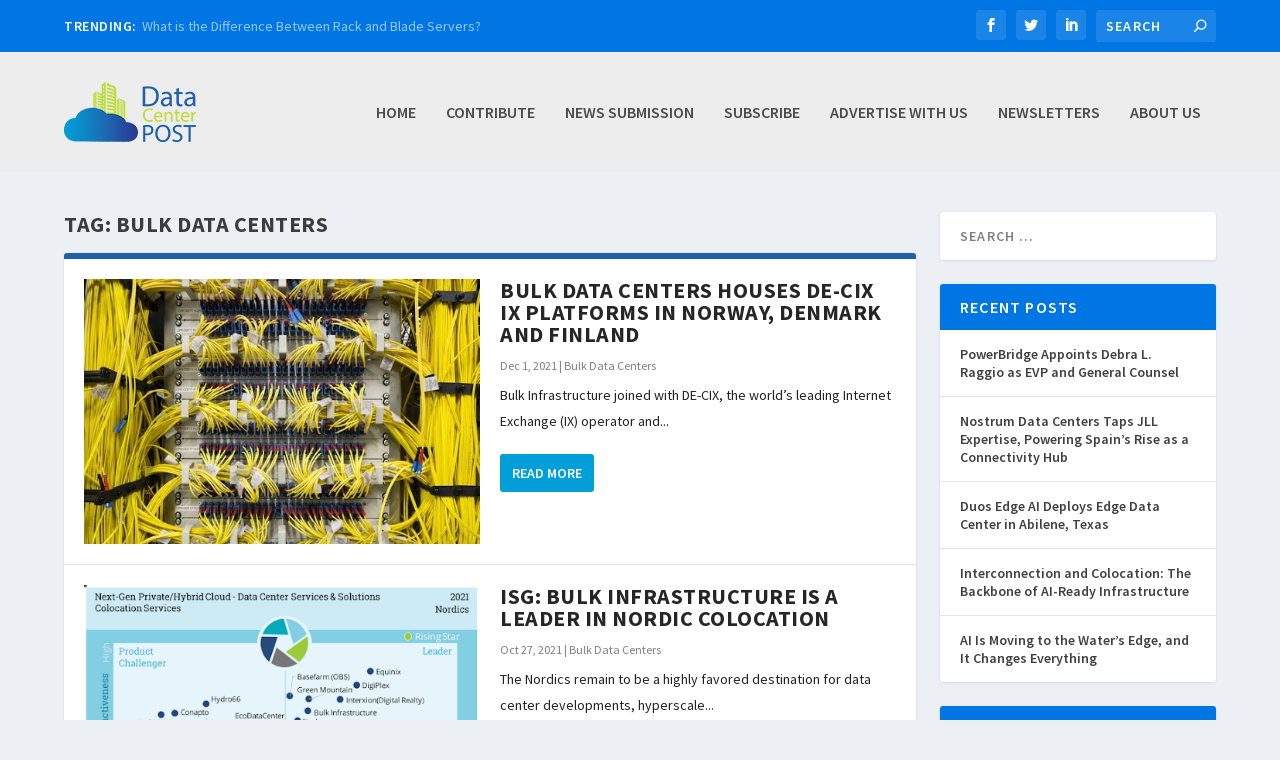

--- FILE ---
content_type: text/html; charset=UTF-8
request_url: https://datacenterpost.com/tag/bulk-data-centers/
body_size: 20275
content:
<!DOCTYPE html>
<!--[if IE 6]>
<html id="ie6" lang="en-US">
<![endif]-->
<!--[if IE 7]>
<html id="ie7" lang="en-US">
<![endif]-->
<!--[if IE 8]>
<html id="ie8" lang="en-US">
<![endif]-->
<!--[if !(IE 6) | !(IE 7) | !(IE 8)  ]><!-->
<html lang="en-US">
<!--<![endif]-->
<head>
	<meta charset="UTF-8" />
			
	<meta http-equiv="X-UA-Compatible" content="IE=edge">
	<link rel="pingback" href="" />

		<!--[if lt IE 9]>
	<script src="https://datacenterpost.com/bin/themes/Extra/scripts/ext/html5.js" type="text/javascript"></script>
	<![endif]-->

	<script type="text/javascript">
		document.documentElement.className = 'js';
	</script>

	<meta name='robots' content='index, follow, max-image-preview:large, max-snippet:-1, max-video-preview:-1' />
<script type="text/javascript">
			let jqueryParams=[],jQuery=function(r){return jqueryParams=[...jqueryParams,r],jQuery},$=function(r){return jqueryParams=[...jqueryParams,r],$};window.jQuery=jQuery,window.$=jQuery;let customHeadScripts=!1;jQuery.fn=jQuery.prototype={},$.fn=jQuery.prototype={},jQuery.noConflict=function(r){if(window.jQuery)return jQuery=window.jQuery,$=window.jQuery,customHeadScripts=!0,jQuery.noConflict},jQuery.ready=function(r){jqueryParams=[...jqueryParams,r]},$.ready=function(r){jqueryParams=[...jqueryParams,r]},jQuery.load=function(r){jqueryParams=[...jqueryParams,r]},$.load=function(r){jqueryParams=[...jqueryParams,r]},jQuery.fn.ready=function(r){jqueryParams=[...jqueryParams,r]},$.fn.ready=function(r){jqueryParams=[...jqueryParams,r]};</script>
	<!-- This site is optimized with the Yoast SEO plugin v26.7 - https://yoast.com/wordpress/plugins/seo/ -->
	<title>Bulk Data Centers Archives - Data Center POST</title>
<link data-rocket-preload as="style" href="https://fonts.googleapis.com/css?family=Source%20Sans%20Pro%3A200%2C200italic%2C300%2C300italic%2Cregular%2Citalic%2C600%2C600italic%2C700%2C700italic%2C900%2C900italic&#038;subset=cyrillic%2Ccyrillic-ext%2Cgreek%2Cgreek-ext%2Clatin%2Clatin-ext%2Cvietnamese&#038;display=swap" rel="preload">
<link href="https://fonts.googleapis.com/css?family=Source%20Sans%20Pro%3A200%2C200italic%2C300%2C300italic%2Cregular%2Citalic%2C600%2C600italic%2C700%2C700italic%2C900%2C900italic&#038;subset=cyrillic%2Ccyrillic-ext%2Cgreek%2Cgreek-ext%2Clatin%2Clatin-ext%2Cvietnamese&#038;display=swap" media="print" onload="this.media=&#039;all&#039;" rel="stylesheet">
<noscript data-wpr-hosted-gf-parameters=""><link rel="stylesheet" href="https://fonts.googleapis.com/css?family=Source%20Sans%20Pro%3A200%2C200italic%2C300%2C300italic%2Cregular%2Citalic%2C600%2C600italic%2C700%2C700italic%2C900%2C900italic&#038;subset=cyrillic%2Ccyrillic-ext%2Cgreek%2Cgreek-ext%2Clatin%2Clatin-ext%2Cvietnamese&#038;display=swap"></noscript>
	<link rel="canonical" href="https://datacenterpost.com/tag/bulk-data-centers/" />
	<meta property="og:locale" content="en_US" />
	<meta property="og:type" content="article" />
	<meta property="og:title" content="Bulk Data Centers Archives - Data Center POST" />
	<meta property="og:url" content="https://datacenterpost.com/tag/bulk-data-centers/" />
	<meta property="og:site_name" content="Data Center POST" />
	<meta name="twitter:card" content="summary_large_image" />
	<script type="application/ld+json" class="yoast-schema-graph">{"@context":"https://schema.org","@graph":[{"@type":"CollectionPage","@id":"https://datacenterpost.com/tag/bulk-data-centers/","url":"https://datacenterpost.com/tag/bulk-data-centers/","name":"Bulk Data Centers Archives - Data Center POST","isPartOf":{"@id":"https://datacenterpost.com/#website"},"primaryImageOfPage":{"@id":"https://datacenterpost.com/tag/bulk-data-centers/#primaryimage"},"image":{"@id":"https://datacenterpost.com/tag/bulk-data-centers/#primaryimage"},"thumbnailUrl":"https://d3qut6qyo6tw2j.cloudfront.net/bin/uploads/2021/11/30162031/Bulk-Data-Centers.jpg","breadcrumb":{"@id":"https://datacenterpost.com/tag/bulk-data-centers/#breadcrumb"},"inLanguage":"en-US"},{"@type":"ImageObject","inLanguage":"en-US","@id":"https://datacenterpost.com/tag/bulk-data-centers/#primaryimage","url":"https://d3qut6qyo6tw2j.cloudfront.net/bin/uploads/2021/11/30162031/Bulk-Data-Centers.jpg","contentUrl":"https://d3qut6qyo6tw2j.cloudfront.net/bin/uploads/2021/11/30162031/Bulk-Data-Centers.jpg","width":512,"height":342},{"@type":"BreadcrumbList","@id":"https://datacenterpost.com/tag/bulk-data-centers/#breadcrumb","itemListElement":[{"@type":"ListItem","position":1,"name":"Home","item":"https://datacenterpost.com/"},{"@type":"ListItem","position":2,"name":"Bulk Data Centers"}]},{"@type":"WebSite","@id":"https://datacenterpost.com/#website","url":"https://datacenterpost.com/","name":"Data Center POST","description":"Data Center POST News","potentialAction":[{"@type":"SearchAction","target":{"@type":"EntryPoint","urlTemplate":"https://datacenterpost.com/?s={search_term_string}"},"query-input":{"@type":"PropertyValueSpecification","valueRequired":true,"valueName":"search_term_string"}}],"inLanguage":"en-US"}]}</script>
	<!-- / Yoast SEO plugin. -->


<link href='https://fonts.gstatic.com' crossorigin rel='preconnect' />
<link rel="alternate" type="application/rss+xml" title="Data Center POST &raquo; Feed" href="https://datacenterpost.com/feed/" />
<link rel="alternate" type="application/rss+xml" title="Data Center POST &raquo; Comments Feed" href="https://datacenterpost.com/comments/feed/" />
<link rel="alternate" type="application/rss+xml" title="Data Center POST &raquo; Bulk Data Centers Tag Feed" href="https://datacenterpost.com/tag/bulk-data-centers/feed/" />
		<!-- This site uses the Google Analytics by ExactMetrics plugin v8.11.1 - Using Analytics tracking - https://www.exactmetrics.com/ -->
		<!-- Note: ExactMetrics is not currently configured on this site. The site owner needs to authenticate with Google Analytics in the ExactMetrics settings panel. -->
					<!-- No tracking code set -->
				<!-- / Google Analytics by ExactMetrics -->
		<meta content="Data Center Post v.2.0.66.1502404934" name="generator"/><link data-minify="1" rel='stylesheet' id='rss-retriever-css' href='https://datacenterpost.com/bin/cache/min/1/bin/plugins/wp-rss-retriever/inc/css/rss-retriever.css?ver=1752264023' type='text/css' media='all' />
<link data-minify="1" rel='stylesheet' id='extra-style-parent-css' href='https://datacenterpost.com/bin/cache/min/1/bin/themes/Extra/style.min.css?ver=1752264023' type='text/css' media='all' />
<style id='extra-dynamic-critical-inline-css' type='text/css'>
@font-face{font-family:ETmodules;font-display:block;src:url(//datacenterpost.com/bin/themes/Extra/core/admin/fonts/modules/all/modules.eot);src:url(//datacenterpost.com/bin/themes/Extra/core/admin/fonts/modules/all/modules.eot?#iefix) format("embedded-opentype"),url(//datacenterpost.com/bin/themes/Extra/core/admin/fonts/modules/all/modules.woff) format("woff"),url(//datacenterpost.com/bin/themes/Extra/core/admin/fonts/modules/all/modules.ttf) format("truetype"),url(//datacenterpost.com/bin/themes/Extra/core/admin/fonts/modules/all/modules.svg#ETmodules) format("svg");font-weight:400;font-style:normal}
.et_audio_content,.et_link_content,.et_quote_content{background-color:#2ea3f2}.et_pb_post .et-pb-controllers a{margin-bottom:10px}.format-gallery .et-pb-controllers{bottom:0}.et_pb_blog_grid .et_audio_content{margin-bottom:19px}.et_pb_row .et_pb_blog_grid .et_pb_post .et_pb_slide{min-height:180px}.et_audio_content .wp-block-audio{margin:0;padding:0}.et_audio_content h2{line-height:44px}.et_pb_column_1_2 .et_audio_content h2,.et_pb_column_1_3 .et_audio_content h2,.et_pb_column_1_4 .et_audio_content h2,.et_pb_column_1_5 .et_audio_content h2,.et_pb_column_1_6 .et_audio_content h2,.et_pb_column_2_5 .et_audio_content h2,.et_pb_column_3_5 .et_audio_content h2,.et_pb_column_3_8 .et_audio_content h2{margin-bottom:9px;margin-top:0}.et_pb_column_1_2 .et_audio_content,.et_pb_column_3_5 .et_audio_content{padding:35px 40px}.et_pb_column_1_2 .et_audio_content h2,.et_pb_column_3_5 .et_audio_content h2{line-height:32px}.et_pb_column_1_3 .et_audio_content,.et_pb_column_1_4 .et_audio_content,.et_pb_column_1_5 .et_audio_content,.et_pb_column_1_6 .et_audio_content,.et_pb_column_2_5 .et_audio_content,.et_pb_column_3_8 .et_audio_content{padding:35px 20px}.et_pb_column_1_3 .et_audio_content h2,.et_pb_column_1_4 .et_audio_content h2,.et_pb_column_1_5 .et_audio_content h2,.et_pb_column_1_6 .et_audio_content h2,.et_pb_column_2_5 .et_audio_content h2,.et_pb_column_3_8 .et_audio_content h2{font-size:18px;line-height:26px}article.et_pb_has_overlay .et_pb_blog_image_container{position:relative}.et_pb_post>.et_main_video_container{position:relative;margin-bottom:30px}.et_pb_post .et_pb_video_overlay .et_pb_video_play{color:#fff}.et_pb_post .et_pb_video_overlay_hover:hover{background:rgba(0,0,0,.6)}.et_audio_content,.et_link_content,.et_quote_content{text-align:center;word-wrap:break-word;position:relative;padding:50px 60px}.et_audio_content h2,.et_link_content a.et_link_main_url,.et_link_content h2,.et_quote_content blockquote cite,.et_quote_content blockquote p{color:#fff!important}.et_quote_main_link{position:absolute;text-indent:-9999px;width:100%;height:100%;display:block;top:0;left:0}.et_quote_content blockquote{padding:0;margin:0;border:none}.et_audio_content h2,.et_link_content h2,.et_quote_content blockquote p{margin-top:0}.et_audio_content h2{margin-bottom:20px}.et_audio_content h2,.et_link_content h2,.et_quote_content blockquote p{line-height:44px}.et_link_content a.et_link_main_url,.et_quote_content blockquote cite{font-size:18px;font-weight:200}.et_quote_content blockquote cite{font-style:normal}.et_pb_column_2_3 .et_quote_content{padding:50px 42px 45px}.et_pb_column_2_3 .et_audio_content,.et_pb_column_2_3 .et_link_content{padding:40px 40px 45px}.et_pb_column_1_2 .et_audio_content,.et_pb_column_1_2 .et_link_content,.et_pb_column_1_2 .et_quote_content,.et_pb_column_3_5 .et_audio_content,.et_pb_column_3_5 .et_link_content,.et_pb_column_3_5 .et_quote_content{padding:35px 40px}.et_pb_column_1_2 .et_quote_content blockquote p,.et_pb_column_3_5 .et_quote_content blockquote p{font-size:26px;line-height:32px}.et_pb_column_1_2 .et_audio_content h2,.et_pb_column_1_2 .et_link_content h2,.et_pb_column_3_5 .et_audio_content h2,.et_pb_column_3_5 .et_link_content h2{line-height:32px}.et_pb_column_1_2 .et_link_content a.et_link_main_url,.et_pb_column_1_2 .et_quote_content blockquote cite,.et_pb_column_3_5 .et_link_content a.et_link_main_url,.et_pb_column_3_5 .et_quote_content blockquote cite{font-size:14px}.et_pb_column_1_3 .et_quote_content,.et_pb_column_1_4 .et_quote_content,.et_pb_column_1_5 .et_quote_content,.et_pb_column_1_6 .et_quote_content,.et_pb_column_2_5 .et_quote_content,.et_pb_column_3_8 .et_quote_content{padding:35px 30px 32px}.et_pb_column_1_3 .et_audio_content,.et_pb_column_1_3 .et_link_content,.et_pb_column_1_4 .et_audio_content,.et_pb_column_1_4 .et_link_content,.et_pb_column_1_5 .et_audio_content,.et_pb_column_1_5 .et_link_content,.et_pb_column_1_6 .et_audio_content,.et_pb_column_1_6 .et_link_content,.et_pb_column_2_5 .et_audio_content,.et_pb_column_2_5 .et_link_content,.et_pb_column_3_8 .et_audio_content,.et_pb_column_3_8 .et_link_content{padding:35px 20px}.et_pb_column_1_3 .et_audio_content h2,.et_pb_column_1_3 .et_link_content h2,.et_pb_column_1_3 .et_quote_content blockquote p,.et_pb_column_1_4 .et_audio_content h2,.et_pb_column_1_4 .et_link_content h2,.et_pb_column_1_4 .et_quote_content blockquote p,.et_pb_column_1_5 .et_audio_content h2,.et_pb_column_1_5 .et_link_content h2,.et_pb_column_1_5 .et_quote_content blockquote p,.et_pb_column_1_6 .et_audio_content h2,.et_pb_column_1_6 .et_link_content h2,.et_pb_column_1_6 .et_quote_content blockquote p,.et_pb_column_2_5 .et_audio_content h2,.et_pb_column_2_5 .et_link_content h2,.et_pb_column_2_5 .et_quote_content blockquote p,.et_pb_column_3_8 .et_audio_content h2,.et_pb_column_3_8 .et_link_content h2,.et_pb_column_3_8 .et_quote_content blockquote p{font-size:18px;line-height:26px}.et_pb_column_1_3 .et_link_content a.et_link_main_url,.et_pb_column_1_3 .et_quote_content blockquote cite,.et_pb_column_1_4 .et_link_content a.et_link_main_url,.et_pb_column_1_4 .et_quote_content blockquote cite,.et_pb_column_1_5 .et_link_content a.et_link_main_url,.et_pb_column_1_5 .et_quote_content blockquote cite,.et_pb_column_1_6 .et_link_content a.et_link_main_url,.et_pb_column_1_6 .et_quote_content blockquote cite,.et_pb_column_2_5 .et_link_content a.et_link_main_url,.et_pb_column_2_5 .et_quote_content blockquote cite,.et_pb_column_3_8 .et_link_content a.et_link_main_url,.et_pb_column_3_8 .et_quote_content blockquote cite{font-size:14px}.et_pb_post .et_pb_gallery_post_type .et_pb_slide{min-height:500px;background-size:cover!important;background-position:top}.format-gallery .et_pb_slider.gallery-not-found .et_pb_slide{box-shadow:inset 0 0 10px rgba(0,0,0,.1)}.format-gallery .et_pb_slider:hover .et-pb-arrow-prev{left:0}.format-gallery .et_pb_slider:hover .et-pb-arrow-next{right:0}.et_pb_post>.et_pb_slider{margin-bottom:30px}.et_pb_column_3_4 .et_pb_post .et_pb_slide{min-height:442px}.et_pb_column_2_3 .et_pb_post .et_pb_slide{min-height:390px}.et_pb_column_1_2 .et_pb_post .et_pb_slide,.et_pb_column_3_5 .et_pb_post .et_pb_slide{min-height:284px}.et_pb_column_1_3 .et_pb_post .et_pb_slide,.et_pb_column_2_5 .et_pb_post .et_pb_slide,.et_pb_column_3_8 .et_pb_post .et_pb_slide{min-height:180px}.et_pb_column_1_4 .et_pb_post .et_pb_slide,.et_pb_column_1_5 .et_pb_post .et_pb_slide,.et_pb_column_1_6 .et_pb_post .et_pb_slide{min-height:125px}.et_pb_portfolio.et_pb_section_parallax .pagination,.et_pb_portfolio.et_pb_section_video .pagination,.et_pb_portfolio_grid.et_pb_section_parallax .pagination,.et_pb_portfolio_grid.et_pb_section_video .pagination{position:relative}.et_pb_bg_layout_light .et_pb_post .post-meta,.et_pb_bg_layout_light .et_pb_post .post-meta a,.et_pb_bg_layout_light .et_pb_post p{color:#666}.et_pb_bg_layout_dark .et_pb_post .post-meta,.et_pb_bg_layout_dark .et_pb_post .post-meta a,.et_pb_bg_layout_dark .et_pb_post p{color:inherit}.et_pb_text_color_dark .et_audio_content h2,.et_pb_text_color_dark .et_link_content a.et_link_main_url,.et_pb_text_color_dark .et_link_content h2,.et_pb_text_color_dark .et_quote_content blockquote cite,.et_pb_text_color_dark .et_quote_content blockquote p{color:#666!important}.et_pb_text_color_dark.et_audio_content h2,.et_pb_text_color_dark.et_link_content a.et_link_main_url,.et_pb_text_color_dark.et_link_content h2,.et_pb_text_color_dark.et_quote_content blockquote cite,.et_pb_text_color_dark.et_quote_content blockquote p{color:#bbb!important}.et_pb_text_color_dark.et_audio_content,.et_pb_text_color_dark.et_link_content,.et_pb_text_color_dark.et_quote_content{background-color:#e8e8e8}@media (min-width:981px) and (max-width:1100px){.et_quote_content{padding:50px 70px 45px}.et_pb_column_2_3 .et_quote_content{padding:50px 50px 45px}.et_pb_column_1_2 .et_quote_content,.et_pb_column_3_5 .et_quote_content{padding:35px 47px 30px}.et_pb_column_1_3 .et_quote_content,.et_pb_column_1_4 .et_quote_content,.et_pb_column_1_5 .et_quote_content,.et_pb_column_1_6 .et_quote_content,.et_pb_column_2_5 .et_quote_content,.et_pb_column_3_8 .et_quote_content{padding:35px 25px 32px}.et_pb_column_4_4 .et_pb_post .et_pb_slide{min-height:534px}.et_pb_column_3_4 .et_pb_post .et_pb_slide{min-height:392px}.et_pb_column_2_3 .et_pb_post .et_pb_slide{min-height:345px}.et_pb_column_1_2 .et_pb_post .et_pb_slide,.et_pb_column_3_5 .et_pb_post .et_pb_slide{min-height:250px}.et_pb_column_1_3 .et_pb_post .et_pb_slide,.et_pb_column_2_5 .et_pb_post .et_pb_slide,.et_pb_column_3_8 .et_pb_post .et_pb_slide{min-height:155px}.et_pb_column_1_4 .et_pb_post .et_pb_slide,.et_pb_column_1_5 .et_pb_post .et_pb_slide,.et_pb_column_1_6 .et_pb_post .et_pb_slide{min-height:108px}}@media (max-width:980px){.et_pb_bg_layout_dark_tablet .et_audio_content h2{color:#fff!important}.et_pb_text_color_dark_tablet.et_audio_content h2{color:#bbb!important}.et_pb_text_color_dark_tablet.et_audio_content{background-color:#e8e8e8}.et_pb_bg_layout_dark_tablet .et_audio_content h2,.et_pb_bg_layout_dark_tablet .et_link_content a.et_link_main_url,.et_pb_bg_layout_dark_tablet .et_link_content h2,.et_pb_bg_layout_dark_tablet .et_quote_content blockquote cite,.et_pb_bg_layout_dark_tablet .et_quote_content blockquote p{color:#fff!important}.et_pb_text_color_dark_tablet .et_audio_content h2,.et_pb_text_color_dark_tablet .et_link_content a.et_link_main_url,.et_pb_text_color_dark_tablet .et_link_content h2,.et_pb_text_color_dark_tablet .et_quote_content blockquote cite,.et_pb_text_color_dark_tablet .et_quote_content blockquote p{color:#666!important}.et_pb_text_color_dark_tablet.et_audio_content h2,.et_pb_text_color_dark_tablet.et_link_content a.et_link_main_url,.et_pb_text_color_dark_tablet.et_link_content h2,.et_pb_text_color_dark_tablet.et_quote_content blockquote cite,.et_pb_text_color_dark_tablet.et_quote_content blockquote p{color:#bbb!important}.et_pb_text_color_dark_tablet.et_audio_content,.et_pb_text_color_dark_tablet.et_link_content,.et_pb_text_color_dark_tablet.et_quote_content{background-color:#e8e8e8}}@media (min-width:768px) and (max-width:980px){.et_audio_content h2{font-size:26px!important;line-height:44px!important;margin-bottom:24px!important}.et_pb_post>.et_pb_gallery_post_type>.et_pb_slides>.et_pb_slide{min-height:384px!important}.et_quote_content{padding:50px 43px 45px!important}.et_quote_content blockquote p{font-size:26px!important;line-height:44px!important}.et_quote_content blockquote cite{font-size:18px!important}.et_link_content{padding:40px 40px 45px}.et_link_content h2{font-size:26px!important;line-height:44px!important}.et_link_content a.et_link_main_url{font-size:18px!important}}@media (max-width:767px){.et_audio_content h2,.et_link_content h2,.et_quote_content,.et_quote_content blockquote p{font-size:20px!important;line-height:26px!important}.et_audio_content,.et_link_content{padding:35px 20px!important}.et_audio_content h2{margin-bottom:9px!important}.et_pb_bg_layout_dark_phone .et_audio_content h2{color:#fff!important}.et_pb_text_color_dark_phone.et_audio_content{background-color:#e8e8e8}.et_link_content a.et_link_main_url,.et_quote_content blockquote cite{font-size:14px!important}.format-gallery .et-pb-controllers{height:auto}.et_pb_post>.et_pb_gallery_post_type>.et_pb_slides>.et_pb_slide{min-height:222px!important}.et_pb_bg_layout_dark_phone .et_audio_content h2,.et_pb_bg_layout_dark_phone .et_link_content a.et_link_main_url,.et_pb_bg_layout_dark_phone .et_link_content h2,.et_pb_bg_layout_dark_phone .et_quote_content blockquote cite,.et_pb_bg_layout_dark_phone .et_quote_content blockquote p{color:#fff!important}.et_pb_text_color_dark_phone .et_audio_content h2,.et_pb_text_color_dark_phone .et_link_content a.et_link_main_url,.et_pb_text_color_dark_phone .et_link_content h2,.et_pb_text_color_dark_phone .et_quote_content blockquote cite,.et_pb_text_color_dark_phone .et_quote_content blockquote p{color:#666!important}.et_pb_text_color_dark_phone.et_audio_content h2,.et_pb_text_color_dark_phone.et_link_content a.et_link_main_url,.et_pb_text_color_dark_phone.et_link_content h2,.et_pb_text_color_dark_phone.et_quote_content blockquote cite,.et_pb_text_color_dark_phone.et_quote_content blockquote p{color:#bbb!important}.et_pb_text_color_dark_phone.et_audio_content,.et_pb_text_color_dark_phone.et_link_content,.et_pb_text_color_dark_phone.et_quote_content{background-color:#e8e8e8}}@media (max-width:479px){.et_pb_column_1_2 .et_pb_carousel_item .et_pb_video_play,.et_pb_column_1_3 .et_pb_carousel_item .et_pb_video_play,.et_pb_column_2_3 .et_pb_carousel_item .et_pb_video_play,.et_pb_column_2_5 .et_pb_carousel_item .et_pb_video_play,.et_pb_column_3_5 .et_pb_carousel_item .et_pb_video_play,.et_pb_column_3_8 .et_pb_carousel_item .et_pb_video_play{font-size:1.5rem;line-height:1.5rem;margin-left:-.75rem;margin-top:-.75rem}.et_audio_content,.et_quote_content{padding:35px 20px!important}.et_pb_post>.et_pb_gallery_post_type>.et_pb_slides>.et_pb_slide{min-height:156px!important}}.et_full_width_page .et_gallery_item{float:left;width:20.875%;margin:0 5.5% 5.5% 0}.et_full_width_page .et_gallery_item:nth-child(3n){margin-right:5.5%}.et_full_width_page .et_gallery_item:nth-child(3n+1){clear:none}.et_full_width_page .et_gallery_item:nth-child(4n){margin-right:0}.et_full_width_page .et_gallery_item:nth-child(4n+1){clear:both}
.et_pb_slider{position:relative;overflow:hidden}.et_pb_slide{padding:0 6%;background-size:cover;background-position:50%;background-repeat:no-repeat}.et_pb_slider .et_pb_slide{display:none;float:left;margin-right:-100%;position:relative;width:100%;text-align:center;list-style:none!important;background-position:50%;background-size:100%;background-size:cover}.et_pb_slider .et_pb_slide:first-child{display:list-item}.et-pb-controllers{position:absolute;bottom:20px;left:0;width:100%;text-align:center;z-index:10}.et-pb-controllers a{display:inline-block;background-color:hsla(0,0%,100%,.5);text-indent:-9999px;border-radius:7px;width:7px;height:7px;margin-right:10px;padding:0;opacity:.5}.et-pb-controllers .et-pb-active-control{opacity:1}.et-pb-controllers a:last-child{margin-right:0}.et-pb-controllers .et-pb-active-control{background-color:#fff}.et_pb_slides .et_pb_temp_slide{display:block}.et_pb_slides:after{content:"";display:block;clear:both;visibility:hidden;line-height:0;height:0;width:0}@media (max-width:980px){.et_pb_bg_layout_light_tablet .et-pb-controllers .et-pb-active-control{background-color:#333}.et_pb_bg_layout_light_tablet .et-pb-controllers a{background-color:rgba(0,0,0,.3)}.et_pb_bg_layout_light_tablet .et_pb_slide_content{color:#333}.et_pb_bg_layout_dark_tablet .et_pb_slide_description{text-shadow:0 1px 3px rgba(0,0,0,.3)}.et_pb_bg_layout_dark_tablet .et_pb_slide_content{color:#fff}.et_pb_bg_layout_dark_tablet .et-pb-controllers .et-pb-active-control{background-color:#fff}.et_pb_bg_layout_dark_tablet .et-pb-controllers a{background-color:hsla(0,0%,100%,.5)}}@media (max-width:767px){.et-pb-controllers{position:absolute;bottom:5%;left:0;width:100%;text-align:center;z-index:10;height:14px}.et_transparent_nav .et_pb_section:first-child .et-pb-controllers{bottom:18px}.et_pb_bg_layout_light_phone.et_pb_slider_with_overlay .et_pb_slide_overlay_container,.et_pb_bg_layout_light_phone.et_pb_slider_with_text_overlay .et_pb_text_overlay_wrapper{background-color:hsla(0,0%,100%,.9)}.et_pb_bg_layout_light_phone .et-pb-controllers .et-pb-active-control{background-color:#333}.et_pb_bg_layout_dark_phone.et_pb_slider_with_overlay .et_pb_slide_overlay_container,.et_pb_bg_layout_dark_phone.et_pb_slider_with_text_overlay .et_pb_text_overlay_wrapper,.et_pb_bg_layout_light_phone .et-pb-controllers a{background-color:rgba(0,0,0,.3)}.et_pb_bg_layout_dark_phone .et-pb-controllers .et-pb-active-control{background-color:#fff}.et_pb_bg_layout_dark_phone .et-pb-controllers a{background-color:hsla(0,0%,100%,.5)}}.et_mobile_device .et_pb_slider_parallax .et_pb_slide,.et_mobile_device .et_pb_slides .et_parallax_bg.et_pb_parallax_css{background-attachment:scroll}
.et-pb-arrow-next,.et-pb-arrow-prev{position:absolute;top:50%;z-index:100;font-size:48px;color:#fff;margin-top:-24px;transition:all .2s ease-in-out;opacity:0}.et_pb_bg_layout_light .et-pb-arrow-next,.et_pb_bg_layout_light .et-pb-arrow-prev{color:#333}.et_pb_slider:hover .et-pb-arrow-prev{left:22px;opacity:1}.et_pb_slider:hover .et-pb-arrow-next{right:22px;opacity:1}.et_pb_bg_layout_light .et-pb-controllers .et-pb-active-control{background-color:#333}.et_pb_bg_layout_light .et-pb-controllers a{background-color:rgba(0,0,0,.3)}.et-pb-arrow-next:hover,.et-pb-arrow-prev:hover{text-decoration:none}.et-pb-arrow-next span,.et-pb-arrow-prev span{display:none}.et-pb-arrow-prev{left:-22px}.et-pb-arrow-next{right:-22px}.et-pb-arrow-prev:before{content:"4"}.et-pb-arrow-next:before{content:"5"}.format-gallery .et-pb-arrow-next,.format-gallery .et-pb-arrow-prev{color:#fff}.et_pb_column_1_3 .et_pb_slider:hover .et-pb-arrow-prev,.et_pb_column_1_4 .et_pb_slider:hover .et-pb-arrow-prev,.et_pb_column_1_5 .et_pb_slider:hover .et-pb-arrow-prev,.et_pb_column_1_6 .et_pb_slider:hover .et-pb-arrow-prev,.et_pb_column_2_5 .et_pb_slider:hover .et-pb-arrow-prev{left:0}.et_pb_column_1_3 .et_pb_slider:hover .et-pb-arrow-next,.et_pb_column_1_4 .et_pb_slider:hover .et-pb-arrow-prev,.et_pb_column_1_5 .et_pb_slider:hover .et-pb-arrow-prev,.et_pb_column_1_6 .et_pb_slider:hover .et-pb-arrow-prev,.et_pb_column_2_5 .et_pb_slider:hover .et-pb-arrow-next{right:0}.et_pb_column_1_4 .et_pb_slider .et_pb_slide,.et_pb_column_1_5 .et_pb_slider .et_pb_slide,.et_pb_column_1_6 .et_pb_slider .et_pb_slide{min-height:170px}.et_pb_column_1_4 .et_pb_slider:hover .et-pb-arrow-next,.et_pb_column_1_5 .et_pb_slider:hover .et-pb-arrow-next,.et_pb_column_1_6 .et_pb_slider:hover .et-pb-arrow-next{right:0}@media (max-width:980px){.et_pb_bg_layout_light_tablet .et-pb-arrow-next,.et_pb_bg_layout_light_tablet .et-pb-arrow-prev{color:#333}.et_pb_bg_layout_dark_tablet .et-pb-arrow-next,.et_pb_bg_layout_dark_tablet .et-pb-arrow-prev{color:#fff}}@media (max-width:767px){.et_pb_slider:hover .et-pb-arrow-prev{left:0;opacity:1}.et_pb_slider:hover .et-pb-arrow-next{right:0;opacity:1}.et_pb_bg_layout_light_phone .et-pb-arrow-next,.et_pb_bg_layout_light_phone .et-pb-arrow-prev{color:#333}.et_pb_bg_layout_dark_phone .et-pb-arrow-next,.et_pb_bg_layout_dark_phone .et-pb-arrow-prev{color:#fff}}.et_mobile_device .et-pb-arrow-prev{left:22px;opacity:1}.et_mobile_device .et-pb-arrow-next{right:22px;opacity:1}@media (max-width:767px){.et_mobile_device .et-pb-arrow-prev{left:0;opacity:1}.et_mobile_device .et-pb-arrow-next{right:0;opacity:1}}
.et_overlay{z-index:-1;position:absolute;top:0;left:0;display:block;width:100%;height:100%;background:hsla(0,0%,100%,.9);opacity:0;pointer-events:none;transition:all .3s;border:1px solid #e5e5e5;box-sizing:border-box;-webkit-backface-visibility:hidden;backface-visibility:hidden;-webkit-font-smoothing:antialiased}.et_overlay:before{color:#2ea3f2;content:"\E050";position:absolute;top:50%;left:50%;transform:translate(-50%,-50%);font-size:32px;transition:all .4s}.et_portfolio_image,.et_shop_image{position:relative;display:block}.et_pb_has_overlay:not(.et_pb_image):hover .et_overlay,.et_portfolio_image:hover .et_overlay,.et_shop_image:hover .et_overlay{z-index:3;opacity:1}#ie7 .et_overlay,#ie8 .et_overlay{display:none}.et_pb_module.et_pb_has_overlay{position:relative}.et_pb_module.et_pb_has_overlay .et_overlay,article.et_pb_has_overlay{border:none}
.et_pb_blog_grid .et_audio_container .mejs-container .mejs-controls .mejs-time span{font-size:14px}.et_audio_container .mejs-container{width:auto!important;min-width:unset!important;height:auto!important}.et_audio_container .mejs-container,.et_audio_container .mejs-container .mejs-controls,.et_audio_container .mejs-embed,.et_audio_container .mejs-embed body{background:none;height:auto}.et_audio_container .mejs-controls .mejs-time-rail .mejs-time-loaded,.et_audio_container .mejs-time.mejs-currenttime-container{display:none!important}.et_audio_container .mejs-time{display:block!important;padding:0;margin-left:10px;margin-right:90px;line-height:inherit}.et_audio_container .mejs-android .mejs-time,.et_audio_container .mejs-ios .mejs-time,.et_audio_container .mejs-ipad .mejs-time,.et_audio_container .mejs-iphone .mejs-time{margin-right:0}.et_audio_container .mejs-controls .mejs-horizontal-volume-slider .mejs-horizontal-volume-total,.et_audio_container .mejs-controls .mejs-time-rail .mejs-time-total{background:hsla(0,0%,100%,.5);border-radius:5px;height:4px;margin:8px 0 0;top:0;right:0;left:auto}.et_audio_container .mejs-controls>div{height:20px!important}.et_audio_container .mejs-controls div.mejs-time-rail{padding-top:0;position:relative;display:block!important;margin-left:42px;margin-right:0}.et_audio_container span.mejs-time-total.mejs-time-slider{display:block!important;position:relative!important;max-width:100%;min-width:unset!important}.et_audio_container .mejs-button.mejs-volume-button{width:auto;height:auto;margin-left:auto;position:absolute;right:59px;bottom:-2px}.et_audio_container .mejs-controls .mejs-horizontal-volume-slider .mejs-horizontal-volume-current,.et_audio_container .mejs-controls .mejs-time-rail .mejs-time-current{background:#fff;height:4px;border-radius:5px}.et_audio_container .mejs-controls .mejs-horizontal-volume-slider .mejs-horizontal-volume-handle,.et_audio_container .mejs-controls .mejs-time-rail .mejs-time-handle{display:block;border:none;width:10px}.et_audio_container .mejs-time-rail .mejs-time-handle-content{border-radius:100%;transform:scale(1)}.et_pb_text_color_dark .et_audio_container .mejs-time-rail .mejs-time-handle-content{border-color:#666}.et_audio_container .mejs-time-rail .mejs-time-hovered{height:4px}.et_audio_container .mejs-controls .mejs-horizontal-volume-slider .mejs-horizontal-volume-handle{background:#fff;border-radius:5px;height:10px;position:absolute;top:-3px}.et_audio_container .mejs-container .mejs-controls .mejs-time span{font-size:18px}.et_audio_container .mejs-controls a.mejs-horizontal-volume-slider{display:block!important;height:19px;margin-left:5px;position:absolute;right:0;bottom:0}.et_audio_container .mejs-controls div.mejs-horizontal-volume-slider{height:4px}.et_audio_container .mejs-playpause-button button,.et_audio_container .mejs-volume-button button{background:none!important;margin:0!important;width:auto!important;height:auto!important;position:relative!important;z-index:99}.et_audio_container .mejs-playpause-button button:before{content:"E"!important;font-size:32px;left:0;top:-8px}.et_audio_container .mejs-playpause-button button:before,.et_audio_container .mejs-volume-button button:before{color:#fff}.et_audio_container .mejs-playpause-button{margin-top:-7px!important;width:auto!important;height:auto!important;position:absolute}.et_audio_container .mejs-controls .mejs-button button:focus{outline:none}.et_audio_container .mejs-playpause-button.mejs-pause button:before{content:"`"!important}.et_audio_container .mejs-volume-button button:before{content:"\E068";font-size:18px}.et_pb_text_color_dark .et_audio_container .mejs-controls .mejs-horizontal-volume-slider .mejs-horizontal-volume-total,.et_pb_text_color_dark .et_audio_container .mejs-controls .mejs-time-rail .mejs-time-total{background:hsla(0,0%,60%,.5)}.et_pb_text_color_dark .et_audio_container .mejs-controls .mejs-horizontal-volume-slider .mejs-horizontal-volume-current,.et_pb_text_color_dark .et_audio_container .mejs-controls .mejs-time-rail .mejs-time-current{background:#999}.et_pb_text_color_dark .et_audio_container .mejs-playpause-button button:before,.et_pb_text_color_dark .et_audio_container .mejs-volume-button button:before{color:#666}.et_pb_text_color_dark .et_audio_container .mejs-controls .mejs-horizontal-volume-slider .mejs-horizontal-volume-handle,.et_pb_text_color_dark .mejs-controls .mejs-time-rail .mejs-time-handle{background:#666}.et_pb_text_color_dark .mejs-container .mejs-controls .mejs-time span{color:#999}.et_pb_column_1_3 .et_audio_container .mejs-container .mejs-controls .mejs-time span,.et_pb_column_1_4 .et_audio_container .mejs-container .mejs-controls .mejs-time span,.et_pb_column_1_5 .et_audio_container .mejs-container .mejs-controls .mejs-time span,.et_pb_column_1_6 .et_audio_container .mejs-container .mejs-controls .mejs-time span,.et_pb_column_2_5 .et_audio_container .mejs-container .mejs-controls .mejs-time span,.et_pb_column_3_8 .et_audio_container .mejs-container .mejs-controls .mejs-time span{font-size:14px}.et_audio_container .mejs-container .mejs-controls{padding:0;flex-wrap:wrap;min-width:unset!important;position:relative}@media (max-width:980px){.et_pb_column_1_3 .et_audio_container .mejs-container .mejs-controls .mejs-time span,.et_pb_column_1_4 .et_audio_container .mejs-container .mejs-controls .mejs-time span,.et_pb_column_1_5 .et_audio_container .mejs-container .mejs-controls .mejs-time span,.et_pb_column_1_6 .et_audio_container .mejs-container .mejs-controls .mejs-time span,.et_pb_column_2_5 .et_audio_container .mejs-container .mejs-controls .mejs-time span,.et_pb_column_3_8 .et_audio_container .mejs-container .mejs-controls .mejs-time span{font-size:18px}.et_pb_bg_layout_dark_tablet .et_audio_container .mejs-controls .mejs-horizontal-volume-slider .mejs-horizontal-volume-total,.et_pb_bg_layout_dark_tablet .et_audio_container .mejs-controls .mejs-time-rail .mejs-time-total{background:hsla(0,0%,100%,.5)}.et_pb_bg_layout_dark_tablet .et_audio_container .mejs-controls .mejs-horizontal-volume-slider .mejs-horizontal-volume-current,.et_pb_bg_layout_dark_tablet .et_audio_container .mejs-controls .mejs-time-rail .mejs-time-current{background:#fff}.et_pb_bg_layout_dark_tablet .et_audio_container .mejs-playpause-button button:before,.et_pb_bg_layout_dark_tablet .et_audio_container .mejs-volume-button button:before{color:#fff}.et_pb_bg_layout_dark_tablet .et_audio_container .mejs-controls .mejs-horizontal-volume-slider .mejs-horizontal-volume-handle,.et_pb_bg_layout_dark_tablet .mejs-controls .mejs-time-rail .mejs-time-handle{background:#fff}.et_pb_bg_layout_dark_tablet .mejs-container .mejs-controls .mejs-time span{color:#fff}.et_pb_text_color_dark_tablet .et_audio_container .mejs-controls .mejs-horizontal-volume-slider .mejs-horizontal-volume-total,.et_pb_text_color_dark_tablet .et_audio_container .mejs-controls .mejs-time-rail .mejs-time-total{background:hsla(0,0%,60%,.5)}.et_pb_text_color_dark_tablet .et_audio_container .mejs-controls .mejs-horizontal-volume-slider .mejs-horizontal-volume-current,.et_pb_text_color_dark_tablet .et_audio_container .mejs-controls .mejs-time-rail .mejs-time-current{background:#999}.et_pb_text_color_dark_tablet .et_audio_container .mejs-playpause-button button:before,.et_pb_text_color_dark_tablet .et_audio_container .mejs-volume-button button:before{color:#666}.et_pb_text_color_dark_tablet .et_audio_container .mejs-controls .mejs-horizontal-volume-slider .mejs-horizontal-volume-handle,.et_pb_text_color_dark_tablet .mejs-controls .mejs-time-rail .mejs-time-handle{background:#666}.et_pb_text_color_dark_tablet .mejs-container .mejs-controls .mejs-time span{color:#999}}@media (max-width:767px){.et_audio_container .mejs-container .mejs-controls .mejs-time span{font-size:14px!important}.et_pb_bg_layout_dark_phone .et_audio_container .mejs-controls .mejs-horizontal-volume-slider .mejs-horizontal-volume-total,.et_pb_bg_layout_dark_phone .et_audio_container .mejs-controls .mejs-time-rail .mejs-time-total{background:hsla(0,0%,100%,.5)}.et_pb_bg_layout_dark_phone .et_audio_container .mejs-controls .mejs-horizontal-volume-slider .mejs-horizontal-volume-current,.et_pb_bg_layout_dark_phone .et_audio_container .mejs-controls .mejs-time-rail .mejs-time-current{background:#fff}.et_pb_bg_layout_dark_phone .et_audio_container .mejs-playpause-button button:before,.et_pb_bg_layout_dark_phone .et_audio_container .mejs-volume-button button:before{color:#fff}.et_pb_bg_layout_dark_phone .et_audio_container .mejs-controls .mejs-horizontal-volume-slider .mejs-horizontal-volume-handle,.et_pb_bg_layout_dark_phone .mejs-controls .mejs-time-rail .mejs-time-handle{background:#fff}.et_pb_bg_layout_dark_phone .mejs-container .mejs-controls .mejs-time span{color:#fff}.et_pb_text_color_dark_phone .et_audio_container .mejs-controls .mejs-horizontal-volume-slider .mejs-horizontal-volume-total,.et_pb_text_color_dark_phone .et_audio_container .mejs-controls .mejs-time-rail .mejs-time-total{background:hsla(0,0%,60%,.5)}.et_pb_text_color_dark_phone .et_audio_container .mejs-controls .mejs-horizontal-volume-slider .mejs-horizontal-volume-current,.et_pb_text_color_dark_phone .et_audio_container .mejs-controls .mejs-time-rail .mejs-time-current{background:#999}.et_pb_text_color_dark_phone .et_audio_container .mejs-playpause-button button:before,.et_pb_text_color_dark_phone .et_audio_container .mejs-volume-button button:before{color:#666}.et_pb_text_color_dark_phone .et_audio_container .mejs-controls .mejs-horizontal-volume-slider .mejs-horizontal-volume-handle,.et_pb_text_color_dark_phone .mejs-controls .mejs-time-rail .mejs-time-handle{background:#666}.et_pb_text_color_dark_phone .mejs-container .mejs-controls .mejs-time span{color:#999}}
.et_pb_video_box{display:block;position:relative;z-index:1;line-height:0}.et_pb_video_box video{width:100%!important;height:auto!important}.et_pb_video_overlay{position:absolute;z-index:10;top:0;left:0;height:100%;width:100%;background-size:cover;background-repeat:no-repeat;background-position:50%;cursor:pointer}.et_pb_video_play:before{font-family:ETmodules;content:"I"}.et_pb_video_play{display:block;position:absolute;z-index:100;color:#fff;left:50%;top:50%}.et_pb_column_1_2 .et_pb_video_play,.et_pb_column_2_3 .et_pb_video_play,.et_pb_column_3_4 .et_pb_video_play,.et_pb_column_3_5 .et_pb_video_play,.et_pb_column_4_4 .et_pb_video_play{font-size:6rem;line-height:6rem;margin-left:-3rem;margin-top:-3rem}.et_pb_column_1_3 .et_pb_video_play,.et_pb_column_1_4 .et_pb_video_play,.et_pb_column_1_5 .et_pb_video_play,.et_pb_column_1_6 .et_pb_video_play,.et_pb_column_2_5 .et_pb_video_play,.et_pb_column_3_8 .et_pb_video_play{font-size:3rem;line-height:3rem;margin-left:-1.5rem;margin-top:-1.5rem}.et_pb_bg_layout_light .et_pb_video_play{color:#333}.et_pb_video_overlay_hover{background:transparent;width:100%;height:100%;position:absolute;z-index:100;transition:all .5s ease-in-out}.et_pb_video .et_pb_video_overlay_hover:hover{background:rgba(0,0,0,.6)}@media (min-width:768px) and (max-width:980px){.et_pb_column_1_3 .et_pb_video_play,.et_pb_column_1_4 .et_pb_video_play,.et_pb_column_1_5 .et_pb_video_play,.et_pb_column_1_6 .et_pb_video_play,.et_pb_column_2_5 .et_pb_video_play,.et_pb_column_3_8 .et_pb_video_play{font-size:6rem;line-height:6rem;margin-left:-3rem;margin-top:-3rem}}@media (max-width:980px){.et_pb_bg_layout_light_tablet .et_pb_video_play{color:#333}}@media (max-width:768px){.et_pb_column_1_2 .et_pb_video_play,.et_pb_column_2_3 .et_pb_video_play,.et_pb_column_3_4 .et_pb_video_play,.et_pb_column_3_5 .et_pb_video_play,.et_pb_column_4_4 .et_pb_video_play{font-size:3rem;line-height:3rem;margin-left:-1.5rem;margin-top:-1.5rem}}@media (max-width:767px){.et_pb_bg_layout_light_phone .et_pb_video_play{color:#333}}
.et_post_gallery{padding:0!important;line-height:1.7!important;list-style:none!important}.et_gallery_item{float:left;width:28.353%;margin:0 7.47% 7.47% 0}.blocks-gallery-item,.et_gallery_item{padding-left:0!important}.blocks-gallery-item:before,.et_gallery_item:before{display:none}.et_gallery_item:nth-child(3n){margin-right:0}.et_gallery_item:nth-child(3n+1){clear:both}
.et_pb_post{margin-bottom:60px;word-wrap:break-word}.et_pb_fullwidth_post_content.et_pb_with_border img,.et_pb_post_content.et_pb_with_border img,.et_pb_with_border .et_pb_post .et_pb_slides,.et_pb_with_border .et_pb_post img:not(.woocommerce-placeholder),.et_pb_with_border.et_pb_posts .et_pb_post,.et_pb_with_border.et_pb_posts_nav span.nav-next a,.et_pb_with_border.et_pb_posts_nav span.nav-previous a{border:0 solid #333}.et_pb_post .entry-content{padding-top:30px}.et_pb_post .entry-featured-image-url{display:block;position:relative;margin-bottom:30px}.et_pb_post .entry-title a,.et_pb_post h2 a{text-decoration:none}.et_pb_post .post-meta{font-size:14px;margin-bottom:6px}.et_pb_post .more,.et_pb_post .post-meta a{text-decoration:none}.et_pb_post .more{color:#82c0c7}.et_pb_posts a.more-link{clear:both;display:block}.et_pb_posts .et_pb_post{position:relative}.et_pb_has_overlay.et_pb_post .et_pb_image_container a{display:block;position:relative;overflow:hidden}.et_pb_image_container img,.et_pb_post a img{vertical-align:bottom;max-width:100%}@media (min-width:981px) and (max-width:1100px){.et_pb_post{margin-bottom:42px}}@media (max-width:980px){.et_pb_post{margin-bottom:42px}.et_pb_bg_layout_light_tablet .et_pb_post .post-meta,.et_pb_bg_layout_light_tablet .et_pb_post .post-meta a,.et_pb_bg_layout_light_tablet .et_pb_post p{color:#666}.et_pb_bg_layout_dark_tablet .et_pb_post .post-meta,.et_pb_bg_layout_dark_tablet .et_pb_post .post-meta a,.et_pb_bg_layout_dark_tablet .et_pb_post p{color:inherit}.et_pb_bg_layout_dark_tablet .comment_postinfo a,.et_pb_bg_layout_dark_tablet .comment_postinfo span{color:#fff}}@media (max-width:767px){.et_pb_post{margin-bottom:42px}.et_pb_post>h2{font-size:18px}.et_pb_bg_layout_light_phone .et_pb_post .post-meta,.et_pb_bg_layout_light_phone .et_pb_post .post-meta a,.et_pb_bg_layout_light_phone .et_pb_post p{color:#666}.et_pb_bg_layout_dark_phone .et_pb_post .post-meta,.et_pb_bg_layout_dark_phone .et_pb_post .post-meta a,.et_pb_bg_layout_dark_phone .et_pb_post p{color:inherit}.et_pb_bg_layout_dark_phone .comment_postinfo a,.et_pb_bg_layout_dark_phone .comment_postinfo span{color:#fff}}@media (max-width:479px){.et_pb_post{margin-bottom:42px}.et_pb_post h2{font-size:16px;padding-bottom:0}.et_pb_post .post-meta{color:#666;font-size:14px}}
@media (min-width:981px){.et_pb_gutters3 .et_pb_column,.et_pb_gutters3.et_pb_row .et_pb_column{margin-right:5.5%}.et_pb_gutters3 .et_pb_column_4_4,.et_pb_gutters3.et_pb_row .et_pb_column_4_4{width:100%}.et_pb_gutters3 .et_pb_column_4_4 .et_pb_module,.et_pb_gutters3.et_pb_row .et_pb_column_4_4 .et_pb_module{margin-bottom:2.75%}.et_pb_gutters3 .et_pb_column_3_4,.et_pb_gutters3.et_pb_row .et_pb_column_3_4{width:73.625%}.et_pb_gutters3 .et_pb_column_3_4 .et_pb_module,.et_pb_gutters3.et_pb_row .et_pb_column_3_4 .et_pb_module{margin-bottom:3.735%}.et_pb_gutters3 .et_pb_column_2_3,.et_pb_gutters3.et_pb_row .et_pb_column_2_3{width:64.833%}.et_pb_gutters3 .et_pb_column_2_3 .et_pb_module,.et_pb_gutters3.et_pb_row .et_pb_column_2_3 .et_pb_module{margin-bottom:4.242%}.et_pb_gutters3 .et_pb_column_3_5,.et_pb_gutters3.et_pb_row .et_pb_column_3_5{width:57.8%}.et_pb_gutters3 .et_pb_column_3_5 .et_pb_module,.et_pb_gutters3.et_pb_row .et_pb_column_3_5 .et_pb_module{margin-bottom:4.758%}.et_pb_gutters3 .et_pb_column_1_2,.et_pb_gutters3.et_pb_row .et_pb_column_1_2{width:47.25%}.et_pb_gutters3 .et_pb_column_1_2 .et_pb_module,.et_pb_gutters3.et_pb_row .et_pb_column_1_2 .et_pb_module{margin-bottom:5.82%}.et_pb_gutters3 .et_pb_column_2_5,.et_pb_gutters3.et_pb_row .et_pb_column_2_5{width:36.7%}.et_pb_gutters3 .et_pb_column_2_5 .et_pb_module,.et_pb_gutters3.et_pb_row .et_pb_column_2_5 .et_pb_module{margin-bottom:7.493%}.et_pb_gutters3 .et_pb_column_1_3,.et_pb_gutters3.et_pb_row .et_pb_column_1_3{width:29.6667%}.et_pb_gutters3 .et_pb_column_1_3 .et_pb_module,.et_pb_gutters3.et_pb_row .et_pb_column_1_3 .et_pb_module{margin-bottom:9.27%}.et_pb_gutters3 .et_pb_column_1_4,.et_pb_gutters3.et_pb_row .et_pb_column_1_4{width:20.875%}.et_pb_gutters3 .et_pb_column_1_4 .et_pb_module,.et_pb_gutters3.et_pb_row .et_pb_column_1_4 .et_pb_module{margin-bottom:13.174%}.et_pb_gutters3 .et_pb_column_1_5,.et_pb_gutters3.et_pb_row .et_pb_column_1_5{width:15.6%}.et_pb_gutters3 .et_pb_column_1_5 .et_pb_module,.et_pb_gutters3.et_pb_row .et_pb_column_1_5 .et_pb_module{margin-bottom:17.628%}.et_pb_gutters3 .et_pb_column_1_6,.et_pb_gutters3.et_pb_row .et_pb_column_1_6{width:12.0833%}.et_pb_gutters3 .et_pb_column_1_6 .et_pb_module,.et_pb_gutters3.et_pb_row .et_pb_column_1_6 .et_pb_module{margin-bottom:22.759%}.et_pb_gutters3 .et_full_width_page.woocommerce-page ul.products li.product{width:20.875%;margin-right:5.5%;margin-bottom:5.5%}.et_pb_gutters3.et_left_sidebar.woocommerce-page #main-content ul.products li.product,.et_pb_gutters3.et_right_sidebar.woocommerce-page #main-content ul.products li.product{width:28.353%;margin-right:7.47%}.et_pb_gutters3.et_left_sidebar.woocommerce-page #main-content ul.products.columns-1 li.product,.et_pb_gutters3.et_right_sidebar.woocommerce-page #main-content ul.products.columns-1 li.product{width:100%;margin-right:0}.et_pb_gutters3.et_left_sidebar.woocommerce-page #main-content ul.products.columns-2 li.product,.et_pb_gutters3.et_right_sidebar.woocommerce-page #main-content ul.products.columns-2 li.product{width:48%;margin-right:4%}.et_pb_gutters3.et_left_sidebar.woocommerce-page #main-content ul.products.columns-2 li:nth-child(2n+2),.et_pb_gutters3.et_right_sidebar.woocommerce-page #main-content ul.products.columns-2 li:nth-child(2n+2){margin-right:0}.et_pb_gutters3.et_left_sidebar.woocommerce-page #main-content ul.products.columns-2 li:nth-child(3n+1),.et_pb_gutters3.et_right_sidebar.woocommerce-page #main-content ul.products.columns-2 li:nth-child(3n+1){clear:none}}
@-webkit-keyframes fadeOutTop{0%{opacity:1;transform:translatey(0)}to{opacity:0;transform:translatey(-60%)}}@keyframes fadeOutTop{0%{opacity:1;transform:translatey(0)}to{opacity:0;transform:translatey(-60%)}}@-webkit-keyframes fadeInTop{0%{opacity:0;transform:translatey(-60%)}to{opacity:1;transform:translatey(0)}}@keyframes fadeInTop{0%{opacity:0;transform:translatey(-60%)}to{opacity:1;transform:translatey(0)}}@-webkit-keyframes fadeInBottom{0%{opacity:0;transform:translatey(60%)}to{opacity:1;transform:translatey(0)}}@keyframes fadeInBottom{0%{opacity:0;transform:translatey(60%)}to{opacity:1;transform:translatey(0)}}@-webkit-keyframes fadeOutBottom{0%{opacity:1;transform:translatey(0)}to{opacity:0;transform:translatey(60%)}}@keyframes fadeOutBottom{0%{opacity:1;transform:translatey(0)}to{opacity:0;transform:translatey(60%)}}@-webkit-keyframes Grow{0%{opacity:0;transform:scaleY(.5)}to{opacity:1;transform:scale(1)}}@keyframes Grow{0%{opacity:0;transform:scaleY(.5)}to{opacity:1;transform:scale(1)}}/*!
	  * Animate.css - http://daneden.me/animate
	  * Licensed under the MIT license - http://opensource.org/licenses/MIT
	  * Copyright (c) 2015 Daniel Eden
	 */@-webkit-keyframes flipInX{0%{transform:perspective(400px) rotateX(90deg);-webkit-animation-timing-function:ease-in;animation-timing-function:ease-in;opacity:0}40%{transform:perspective(400px) rotateX(-20deg);-webkit-animation-timing-function:ease-in;animation-timing-function:ease-in}60%{transform:perspective(400px) rotateX(10deg);opacity:1}80%{transform:perspective(400px) rotateX(-5deg)}to{transform:perspective(400px)}}@keyframes flipInX{0%{transform:perspective(400px) rotateX(90deg);-webkit-animation-timing-function:ease-in;animation-timing-function:ease-in;opacity:0}40%{transform:perspective(400px) rotateX(-20deg);-webkit-animation-timing-function:ease-in;animation-timing-function:ease-in}60%{transform:perspective(400px) rotateX(10deg);opacity:1}80%{transform:perspective(400px) rotateX(-5deg)}to{transform:perspective(400px)}}@-webkit-keyframes flipInY{0%{transform:perspective(400px) rotateY(90deg);-webkit-animation-timing-function:ease-in;animation-timing-function:ease-in;opacity:0}40%{transform:perspective(400px) rotateY(-20deg);-webkit-animation-timing-function:ease-in;animation-timing-function:ease-in}60%{transform:perspective(400px) rotateY(10deg);opacity:1}80%{transform:perspective(400px) rotateY(-5deg)}to{transform:perspective(400px)}}@keyframes flipInY{0%{transform:perspective(400px) rotateY(90deg);-webkit-animation-timing-function:ease-in;animation-timing-function:ease-in;opacity:0}40%{transform:perspective(400px) rotateY(-20deg);-webkit-animation-timing-function:ease-in;animation-timing-function:ease-in}60%{transform:perspective(400px) rotateY(10deg);opacity:1}80%{transform:perspective(400px) rotateY(-5deg)}to{transform:perspective(400px)}}
.nav li li{padding:0 20px;margin:0}.et-menu li li a{padding:6px 20px;width:200px}.nav li{position:relative;line-height:1em}.nav li li{position:relative;line-height:2em}.nav li ul{position:absolute;padding:20px 0;z-index:9999;width:240px;background:#fff;visibility:hidden;opacity:0;border-top:3px solid #2ea3f2;box-shadow:0 2px 5px rgba(0,0,0,.1);-moz-box-shadow:0 2px 5px rgba(0,0,0,.1);-webkit-box-shadow:0 2px 5px rgba(0,0,0,.1);-webkit-transform:translateZ(0);text-align:left}.nav li.et-hover>ul{visibility:visible}.nav li.et-touch-hover>ul,.nav li:hover>ul{opacity:1;visibility:visible}.nav li li ul{z-index:1000;top:-23px;left:240px}.nav li.et-reverse-direction-nav li ul{left:auto;right:240px}.nav li:hover{visibility:inherit}.et_mobile_menu li a,.nav li li a{font-size:14px;transition:opacity .2s ease-in-out,background-color .2s ease-in-out}.et_mobile_menu li a:hover,.nav ul li a:hover{background-color:rgba(0,0,0,.03);opacity:.7}.et-dropdown-removing>ul{display:none}.mega-menu .et-dropdown-removing>ul{display:block}.et-menu .menu-item-has-children>a:first-child:after{font-family:ETmodules;content:"3";font-size:16px;position:absolute;right:0;top:0;font-weight:800}.et-menu .menu-item-has-children>a:first-child{padding-right:20px}.et-menu li li.menu-item-has-children>a:first-child:after{right:20px;top:6px}.et-menu-nav li.mega-menu{position:inherit}.et-menu-nav li.mega-menu>ul{padding:30px 20px;position:absolute!important;width:100%;left:0!important}.et-menu-nav li.mega-menu ul li{margin:0;float:left!important;display:block!important;padding:0!important}.et-menu-nav li.mega-menu li>ul{-webkit-animation:none!important;animation:none!important;padding:0;border:none;left:auto;top:auto;width:240px!important;position:relative;box-shadow:none;-webkit-box-shadow:none}.et-menu-nav li.mega-menu li ul{visibility:visible;opacity:1;display:none}.et-menu-nav li.mega-menu.et-hover li ul,.et-menu-nav li.mega-menu:hover li ul{display:block}.et-menu-nav li.mega-menu:hover>ul{opacity:1!important;visibility:visible!important}.et-menu-nav li.mega-menu>ul>li>a:first-child{padding-top:0!important;font-weight:700;border-bottom:1px solid rgba(0,0,0,.03)}.et-menu-nav li.mega-menu>ul>li>a:first-child:hover{background-color:transparent!important}.et-menu-nav li.mega-menu li>a{width:200px!important}.et-menu-nav li.mega-menu.mega-menu-parent li>a,.et-menu-nav li.mega-menu.mega-menu-parent li li{width:100%!important}.et-menu-nav li.mega-menu.mega-menu-parent li>.sub-menu{float:left;width:100%!important}.et-menu-nav li.mega-menu>ul>li{width:25%;margin:0}.et-menu-nav li.mega-menu.mega-menu-parent-3>ul>li{width:33.33%}.et-menu-nav li.mega-menu.mega-menu-parent-2>ul>li{width:50%}.et-menu-nav li.mega-menu.mega-menu-parent-1>ul>li{width:100%}.et_pb_fullwidth_menu li.mega-menu .menu-item-has-children>a:first-child:after,.et_pb_menu li.mega-menu .menu-item-has-children>a:first-child:after{display:none}.et_fullwidth_nav #top-menu li.mega-menu>ul{width:auto;left:30px!important;right:30px!important}.et_mobile_menu{position:absolute;left:0;padding:5%;background:#fff;width:100%;visibility:visible;opacity:1;display:none;z-index:9999;border-top:3px solid #2ea3f2;box-shadow:0 2px 5px rgba(0,0,0,.1);-moz-box-shadow:0 2px 5px rgba(0,0,0,.1);-webkit-box-shadow:0 2px 5px rgba(0,0,0,.1)}#main-header .et_mobile_menu li ul,.et_pb_fullwidth_menu .et_mobile_menu li ul,.et_pb_menu .et_mobile_menu li ul{visibility:visible!important;display:block!important;padding-left:10px}.et_mobile_menu li li{padding-left:5%}.et_mobile_menu li a{border-bottom:1px solid rgba(0,0,0,.03);color:#666;padding:10px 5%;display:block}.et_mobile_menu .menu-item-has-children>a{font-weight:700;background-color:rgba(0,0,0,.03)}.et_mobile_menu li .menu-item-has-children>a{background-color:transparent}.et_mobile_nav_menu{float:right;display:none}.mobile_menu_bar{position:relative;display:block;line-height:0}.mobile_menu_bar:before{content:"a";font-size:32px;position:relative;left:0;top:0;cursor:pointer}.et_pb_module .mobile_menu_bar:before{top:2px}.mobile_nav .select_page{display:none}
/*# sourceURL=extra-dynamic-critical-inline-css */
</style>
<link data-minify="1" rel='preload' id='extra-dynamic-css' href='https://datacenterpost.com/bin/cache/min/1/bin/et-cache/taxonomy/post_tag/9082/et-extra-dynamic.css?ver=1752264032' as='style' media='all' onload="this.onload=null;this.rel='stylesheet'" />
<link data-minify="1" rel='stylesheet' id='tablepress-default-css' href='https://datacenterpost.com/bin/cache/min/1/bin/plugins/tablepress/css/build/default.css?ver=1752264023' type='text/css' media='all' />
<link rel='stylesheet' id='extra-style-css' href='https://datacenterpost.com/bin/themes/dcp/style.css?ver=2.0.66.1502404934' type='text/css' media='all' />
<link rel="https://api.w.org/" href="https://datacenterpost.com/wp-json/" /><link rel="alternate" title="JSON" type="application/json" href="https://datacenterpost.com/wp-json/wp/v2/tags/7036" /><link rel="EditURI" type="application/rsd+xml" title="RSD" href="https://datacenterpost.com/xmlrpc.php?rsd" />
<meta name="generator" content="WordPress 6.9" />
<meta name="google-site-verification" content="KK35W-584A05r8CgtU5aPjZB3FM2C6kQqCI_Y1ntlc8" /><meta name="viewport" content="width=device-width, initial-scale=1.0, maximum-scale=1.0, user-scalable=1" /><link rel="shortcut icon" href="https://d3qut6qyo6tw2j.cloudfront.net/bin/uploads/2017/08/14211705/data-center-post-favicon-32x32.png" /><link rel="stylesheet" id="et-core-unified-9082-cached-inline-styles" href="https://datacenterpost.com/bin/et-cache/9082/et-core-unified-9082.min.css?ver=1767971442" /><style id="et-critical-inline-css"></style>
<link rel="preload" as="style" id="et-core-unified-cpt-deferred-9082-cached-inline-styles" href="https://datacenterpost.com/bin/et-cache/9082/et-core-unified-cpt-deferred-9082.min.css?ver=1767971442" onload="this.onload=null;this.rel='stylesheet';" /><noscript><style id="rocket-lazyload-nojs-css">.rll-youtube-player, [data-lazy-src]{display:none !important;}</style></noscript><link rel='stylesheet' id='mediaelement-css' href='https://datacenterpost.com/wp-includes/js/mediaelement/mediaelementplayer-legacy.min.css?ver=4.2.17' type='text/css' media='all' />
<link rel='stylesheet' id='wp-mediaelement-css' href='https://datacenterpost.com/wp-includes/js/mediaelement/wp-mediaelement.min.css?ver=6.9' type='text/css' media='all' />

<meta name="generator" content="WP Rocket 3.20.3" data-wpr-features="wpr_minify_js wpr_lazyload_images wpr_minify_css wpr_desktop" /></head>
<body class="archive tag tag-bulk-data-centers tag-7036 wp-theme-Extra wp-child-theme-dcp et_extra et_extra_layout et_fixed_nav et_pb_gutters3 et_primary_nav_dropdown_animation_slideInX et_secondary_nav_dropdown_animation_Default with_sidebar with_sidebar_right et_includes_sidebar et-db">
	<div data-rocket-location-hash="f378b43f5e41f8c600708eae6074f776" id="page-container" class="page-container">
				<!-- Header -->
		<header data-rocket-location-hash="8eaf389c5d49446d73a49ec0e1bce832" class="header left-right">
						<!-- #top-header -->
			<div data-rocket-location-hash="528603653cf44d2d1afc18ea878105b0" id="top-header" style="">
				<div data-rocket-location-hash="c2b2a1461d8b94e639cd80a05325878c" class="container">

					<!-- Secondary Nav -->
											<div id="et-secondary-nav" class="et-trending">
						
							<!-- ET Trending -->
							<div id="et-trending">

								<!-- ET Trending Button -->
								<a id="et-trending-button" href="#" title="">
									<span></span>
									<span></span>
									<span></span>
								</a>

								<!-- ET Trending Label -->
								<h4 id="et-trending-label">
									TRENDING:								</h4>

								<!-- ET Trending Post Loop -->
								<div id='et-trending-container'>
																											<div id="et-trending-post-120" class="et-trending-post et-trending-latest">
											<a href="https://datacenterpost.com/what-is-difference-between-rack-and/">What is the Difference Between Rack and Blade Servers?</a>
										</div>
																			<div id="et-trending-post-552" class="et-trending-post">
											<a href="https://datacenterpost.com/business-process-automation-emerging-as/">Business Process Automation: Emerging As Its Own Market</a>
										</div>
																			<div id="et-trending-post-316" class="et-trending-post">
											<a href="https://datacenterpost.com/why-is-data-center-cleaning-relevant/">Why is Data Center Cleaning Relevant for current Data C...</a>
										</div>
																									</div>
							</div>
							
												</div>
					
					<!-- #et-info -->
					<div id="et-info">

						
						<!-- .et-extra-social-icons -->
						<ul class="et-extra-social-icons" style="">
																																														<li class="et-extra-social-icon facebook">
									<a href="https://www.facebook.com/Data-Center-POST-142872062414274/" class="et-extra-icon et-extra-icon-background-hover et-extra-icon-facebook"></a>
								</li>
																																															<li class="et-extra-social-icon twitter">
									<a href="https://twitter.com/datacenterpost" class="et-extra-icon et-extra-icon-background-hover et-extra-icon-twitter"></a>
								</li>
																																																																																																																																																																																																																																																																																																							<li class="et-extra-social-icon linkedin">
									<a href="https://www.linkedin.com/company/data-center-post/" class="et-extra-icon et-extra-icon-background-hover et-extra-icon-linkedin"></a>
								</li>
																																																																																																																																																																																																																																																																																																																																											</ul>
						
						<!-- .et-top-search -->
												<div class="et-top-search" style="">
							<form role="search" class="et-search-form" method="get" action="https://datacenterpost.com/">
			<input type="search" class="et-search-field" placeholder="Search" value="" name="s" title="Search for:" />
			<button class="et-search-submit"></button>
		</form>						</div>
						
						<!-- cart -->
											</div>
				</div><!-- /.container -->
			</div><!-- /#top-header -->

			
			<!-- Main Header -->
			<div data-rocket-location-hash="b04c6a05d6c0f726388f4ae88ec7961b" id="main-header-wrapper">
				<div id="main-header" data-fixed-height="80">
					<div data-rocket-location-hash="e6eb6fcccd8ab4e0754c54f80a5d14c0" class="container">
					<!-- ET Ad -->
						
						
						<!-- Logo -->
						<a class="logo" href="https://datacenterpost.com/" data-fixed-height="51">
							<img src="data:image/svg+xml,%3Csvg%20xmlns='http://www.w3.org/2000/svg'%20viewBox='0%200%20300%2081'%3E%3C/svg%3E" width="300" height="81" alt="Data Center POST" id="logo" data-lazy-src="https://d3qut6qyo6tw2j.cloudfront.net/bin/uploads/2017/08/16153307/data-center-post-logo-v2.png" /><noscript><img src="https://d3qut6qyo6tw2j.cloudfront.net/bin/uploads/2017/08/16153307/data-center-post-logo-v2.png" width="300" height="81" alt="Data Center POST" id="logo" /></noscript>
						</a>

						
						<!-- ET Navigation -->
						<div id="et-navigation">
							<ul id="et-menu" class="nav"><li id="menu-item-9146" class="menu-item menu-item-type-custom menu-item-object-custom menu-item-9146"><a href="/">Home</a></li>
<li id="menu-item-9139" class="menu-item menu-item-type-post_type menu-item-object-page menu-item-9139"><a href="https://datacenterpost.com/contribute/">Contribute</a></li>
<li id="menu-item-19924" class="menu-item menu-item-type-post_type menu-item-object-page menu-item-19924"><a href="https://datacenterpost.com/submit-news/">News Submission</a></li>
<li id="menu-item-9137" class="menu-item menu-item-type-post_type menu-item-object-page menu-item-9137"><a href="https://datacenterpost.com/subscribe/">Subscribe</a></li>
<li id="menu-item-9140" class="menu-item menu-item-type-post_type menu-item-object-page menu-item-9140"><a href="https://datacenterpost.com/advertise/">Advertise with Us</a></li>
<li id="menu-item-12349" class="menu-item menu-item-type-post_type menu-item-object-page menu-item-12349"><a href="https://datacenterpost.com/resources/newsletters/">Newsletters</a></li>
<li id="menu-item-9415" class="menu-item menu-item-type-post_type menu-item-object-page menu-item-9415"><a href="https://datacenterpost.com/about-us/">About Us</a></li>
</ul>							<div id="et-mobile-navigation">
			<span class="show-menu">
				<div class="show-menu-button">
					<span></span>
					<span></span>
					<span></span>
				</div>
				<p>Select Page</p>
			</span>
			<nav>
			</nav>
		</div> <!-- /#et-mobile-navigation -->						</div><!-- /#et-navigation -->
					</div><!-- /.container -->
				</div><!-- /#main-header -->
			</div><!-- /#main-header-wrapper -->

		</header>

				
<div data-rocket-location-hash="6410dfc7301ffdf919b0e2c3a072c835" id="main-content">
	<div class="container">
		<div id="content-area" class="with_sidebar with_sidebar_right clearfix">
			<div class="et_pb_extra_column_main">
									<h1>Tag: <span>Bulk Data Centers</span></h1>
				
									<div class="et_pb_section et_pb_section_0 et_section_regular" >
				
				
				
				
				
				
				<div class="et_pb_row et_pb_row_0">
				<div class="et_pb_column et_pb_column_4_4 et_pb_column_0  et_pb_css_mix_blend_mode_passthrough et-last-child">
				
				
				
				
				
<div  class="posts-blog-feed-module post-module et_pb_extra_module standard  et_pb_posts_blog_feed_standard_0 paginated et_pb_extra_module" style="border-color:#1e61aa;" data-current_page="1" data-et_column_type="" data-show_featured_image="1" data-show_author="" data-show_categories="1" data-show_date="1" data-show_rating="" data-show_more="1" data-show_comments="" data-date_format="M j, Y" data-posts_per_page="20" data-order="desc" data-orderby="date" data-category_id="" data-content_length="excerpt" data-blog_feed_module_type="standard" data-hover_overlay_icon="" data-use_tax_query="1">

<div class="paginated_content">
	<div class="paginated_page paginated_page_1 active"   data-columns>
	<article id="post-15645" class="post et-format- post-15645 type-post status-publish format-standard has-post-thumbnail hentry category-bulk-data-centers tag-bulk-data-centers tag-bulk-infrastructure tag-connectivity tag-data-center tag-de-cix tag-denmark tag-finland tag-internet-exchange tag-ix tag-nordics tag-norway tag-renewable-energy tag-sustainability et-has-post-format-content et_post_format-et-post-format-standard">
		<div class="header">
			<a href="https://datacenterpost.com/bulk-data-centers-houses-de-cix-ix-platforms-in-norway-denmark-and-finland/" title="Bulk Data Centers Houses DE-CIX IX Platforms in Norway, Denmark and Finland" class="featured-image">
				<img src="data:image/svg+xml,%3Csvg%20xmlns='http://www.w3.org/2000/svg'%20viewBox='0%200%200%200'%3E%3C/svg%3E" alt="Bulk Data Centers Houses DE-CIX IX Platforms in Norway, Denmark and Finland" data-lazy-src="https://d3qut6qyo6tw2j.cloudfront.net/bin/uploads/2021/11/30162031/Bulk-Data-Centers.jpg" /><noscript><img src="https://d3qut6qyo6tw2j.cloudfront.net/bin/uploads/2021/11/30162031/Bulk-Data-Centers.jpg" alt="Bulk Data Centers Houses DE-CIX IX Platforms in Norway, Denmark and Finland" /></noscript><span class="et_pb_extra_overlay"></span>
			</a>		</div>
				<div class="post-content">
						<h2 class="post-title entry-title"><a class="et-accent-color" style="color:#1e61aa;" href="https://datacenterpost.com/bulk-data-centers-houses-de-cix-ix-platforms-in-norway-denmark-and-finland/">Bulk Data Centers Houses DE-CIX IX Platforms in Norway, Denmark and Finland</a></h2>
			<div class="post-meta vcard">
								<p><span class="updated">Dec 1, 2021</span> | <a href="https://datacenterpost.com/category/bulk-data-centers/" rel="tag">Bulk Data Centers</a></p>
			</div>
			<div class="excerpt entry-summary">
				<p>Bulk Infrastructure joined with DE-CIX, the world’s leading Internet Exchange (IX) operator and...</p>

						<a class="read-more-button" data-icon="" href="https://datacenterpost.com/bulk-data-centers-houses-de-cix-ix-platforms-in-norway-denmark-and-finland/">Read More</a>
								</div>
		</div>
			</article>
	<article id="post-15574" class="post et-format- post-15574 type-post status-publish format-standard has-post-thumbnail hentry category-bulk-data-centers tag-bulk-data-centers tag-bulk-infrastructure tag-data-center tag-data-center-services tag-hybrid-solutions tag-isg-provider-lens tag-isg-provider-lens-research tag-isg-report et-has-post-format-content et_post_format-et-post-format-standard">
		<div class="header">
			<a href="https://datacenterpost.com/isg-bulk-infrastructure-is-a-leader-in-nordic-colocation/" title="ISG: Bulk Infrastructure is a Leader in Nordic Colocation" class="featured-image">
				<img src="data:image/svg+xml,%3Csvg%20xmlns='http://www.w3.org/2000/svg'%20viewBox='0%200%200%200'%3E%3C/svg%3E" alt="ISG: Bulk Infrastructure is a Leader in Nordic Colocation" data-lazy-src="https://d3qut6qyo6tw2j.cloudfront.net/bin/uploads/2021/10/27182116/ISG-Bulk-Infrastructure.png" /><noscript><img src="https://d3qut6qyo6tw2j.cloudfront.net/bin/uploads/2021/10/27182116/ISG-Bulk-Infrastructure.png" alt="ISG: Bulk Infrastructure is a Leader in Nordic Colocation" /></noscript><span class="et_pb_extra_overlay"></span>
			</a>		</div>
				<div class="post-content">
						<h2 class="post-title entry-title"><a class="et-accent-color" style="color:#1e61aa;" href="https://datacenterpost.com/isg-bulk-infrastructure-is-a-leader-in-nordic-colocation/">ISG: Bulk Infrastructure is a Leader in Nordic Colocation</a></h2>
			<div class="post-meta vcard">
								<p><span class="updated">Oct 27, 2021</span> | <a href="https://datacenterpost.com/category/bulk-data-centers/" rel="tag">Bulk Data Centers</a></p>
			</div>
			<div class="excerpt entry-summary">
				<p>The Nordics remain to be a highly favored destination for data center developments, hyperscale...</p>

						<a class="read-more-button" data-icon="" href="https://datacenterpost.com/isg-bulk-infrastructure-is-a-leader-in-nordic-colocation/">Read More</a>
								</div>
		</div>
			</article>
	<article id="post-15548" class="post et-format- post-15548 type-post status-publish format-standard has-post-thumbnail hentry category-bulk-data-centers tag-british-grid tag-bulk-data-centers tag-bulk-infrastructure tag-north-sea-link tag-norway tag-renewable-energy tag-subsea-power-cable tag-united-kingdom et-has-post-format-content et_post_format-et-post-format-standard">
		<div class="header">
			<a href="https://datacenterpost.com/the-north-sea-link-now-feeds-norwegian-renewable-energy-into-the-british-grid/" title="The North Sea Link Now Feeds Norwegian Renewable Energy Into the British Grid" class="featured-image">
				<img src="data:image/svg+xml,%3Csvg%20xmlns='http://www.w3.org/2000/svg'%20viewBox='0%200%200%200'%3E%3C/svg%3E" alt="The North Sea Link Now Feeds Norwegian Renewable Energy Into the British Grid" data-lazy-src="https://d3qut6qyo6tw2j.cloudfront.net/bin/uploads/2021/10/14174459/Bulk_North-Sea-Link.jpg" /><noscript><img src="https://d3qut6qyo6tw2j.cloudfront.net/bin/uploads/2021/10/14174459/Bulk_North-Sea-Link.jpg" alt="The North Sea Link Now Feeds Norwegian Renewable Energy Into the British Grid" /></noscript><span class="et_pb_extra_overlay"></span>
			</a>		</div>
				<div class="post-content">
						<h2 class="post-title entry-title"><a class="et-accent-color" style="color:#1e61aa;" href="https://datacenterpost.com/the-north-sea-link-now-feeds-norwegian-renewable-energy-into-the-british-grid/">The North Sea Link Now Feeds Norwegian Renewable Energy Into the British Grid</a></h2>
			<div class="post-meta vcard">
								<p><span class="updated">Oct 14, 2021</span> | <a href="https://datacenterpost.com/category/bulk-data-centers/" rel="tag">Bulk Data Centers</a></p>
			</div>
			<div class="excerpt entry-summary">
				<p>But that same energy continues to provide the whole world with low-carbon data storage.  Earlier...</p>

						<a class="read-more-button" data-icon="" href="https://datacenterpost.com/the-north-sea-link-now-feeds-norwegian-renewable-energy-into-the-british-grid/">Read More</a>
								</div>
		</div>
			</article>
	<article id="post-15540" class="post et-format- post-15540 type-post status-publish format-standard has-post-thumbnail hentry category-bulk-data-centers tag-bulk-data-centers tag-bulk-infrastructure tag-data-center-provider tag-dcs-awards tag-efficiency tag-london tag-norway tag-pandemic tag-renewable-energy tag-sustainability et-has-post-format-content et_post_format-et-post-format-standard">
		<div class="header">
			<a href="https://datacenterpost.com/bulk-solutions-stand-out-as-dcs-awards-2021-finalists/" title="Bulk Solutions Stand Out as DCS Awards 2021 Finalists" class="featured-image">
				<img src="data:image/svg+xml,%3Csvg%20xmlns='http://www.w3.org/2000/svg'%20viewBox='0%200%200%200'%3E%3C/svg%3E" alt="Bulk Solutions Stand Out as DCS Awards 2021 Finalists" data-lazy-src="https://d3qut6qyo6tw2j.cloudfront.net/bin/uploads/2021/10/06180102/DCS-Awards.jpg" /><noscript><img src="https://d3qut6qyo6tw2j.cloudfront.net/bin/uploads/2021/10/06180102/DCS-Awards.jpg" alt="Bulk Solutions Stand Out as DCS Awards 2021 Finalists" /></noscript><span class="et_pb_extra_overlay"></span>
			</a>		</div>
				<div class="post-content">
						<h2 class="post-title entry-title"><a class="et-accent-color" style="color:#1e61aa;" href="https://datacenterpost.com/bulk-solutions-stand-out-as-dcs-awards-2021-finalists/">Bulk Solutions Stand Out as DCS Awards 2021 Finalists</a></h2>
			<div class="post-meta vcard">
								<p><span class="updated">Oct 7, 2021</span> | <a href="https://datacenterpost.com/category/bulk-data-centers/" rel="tag">Bulk Data Centers</a></p>
			</div>
			<div class="excerpt entry-summary">
				<p>Bulk Infrastructure has had two of their solutions shortlisted by the DCS Awards 2021 review...</p>

						<a class="read-more-button" data-icon="" href="https://datacenterpost.com/bulk-solutions-stand-out-as-dcs-awards-2021-finalists/">Read More</a>
								</div>
		</div>
			</article>
	<article id="post-15515" class="post et-format- post-15515 type-post status-publish format-standard has-post-thumbnail hentry category-bulk-data-centers tag-ai tag-ai-and-big-data tag-bulk-data-centers tag-bulk-infrastructure tag-data-center tag-data-centre tag-digital-infrastructure tag-sustainability et-has-post-format-content et_post_format-et-post-format-standard">
		<div class="header">
			<a href="https://datacenterpost.com/rob-elder-vice-president-of-data-centers-and-warren-barrie-sales-director-of-bulk-infrastructure-presented-at-ai-and-big-data-expo-in-london/" title="Rob Elder, Vice President of Data Centers and Warren Barrie, Sales Director of Bulk Infrastructure Presented at AI and Big Data Expo in London" class="featured-image">
				<img src="data:image/svg+xml,%3Csvg%20xmlns='http://www.w3.org/2000/svg'%20viewBox='0%200%200%200'%3E%3C/svg%3E" alt="Rob Elder, Vice President of Data Centers and Warren Barrie, Sales Director of Bulk Infrastructure Presented at AI and Big Data Expo in London" data-lazy-src="https://d3qut6qyo6tw2j.cloudfront.net/bin/uploads/2021/09/27181246/Bulk-2.jpg" /><noscript><img src="https://d3qut6qyo6tw2j.cloudfront.net/bin/uploads/2021/09/27181246/Bulk-2.jpg" alt="Rob Elder, Vice President of Data Centers and Warren Barrie, Sales Director of Bulk Infrastructure Presented at AI and Big Data Expo in London" /></noscript><span class="et_pb_extra_overlay"></span>
			</a>		</div>
				<div class="post-content">
						<h2 class="post-title entry-title"><a class="et-accent-color" style="color:#1e61aa;" href="https://datacenterpost.com/rob-elder-vice-president-of-data-centers-and-warren-barrie-sales-director-of-bulk-infrastructure-presented-at-ai-and-big-data-expo-in-london/">Rob Elder, Vice President of Data Centers and Warren Barrie, Sales Director of Bulk Infrastructure Presented at AI and Big Data Expo in London</a></h2>
			<div class="post-meta vcard">
								<p><span class="updated">Sep 28, 2021</span> | <a href="https://datacenterpost.com/category/bulk-data-centers/" rel="tag">Bulk Data Centers</a></p>
			</div>
			<div class="excerpt entry-summary">
				<p>On September 6-7 2021 Bulk Infrastructure had the honor of presenting at AI &amp; Big Data Expo...</p>

						<a class="read-more-button" data-icon="" href="https://datacenterpost.com/rob-elder-vice-president-of-data-centers-and-warren-barrie-sales-director-of-bulk-infrastructure-presented-at-ai-and-big-data-expo-in-london/">Read More</a>
								</div>
		</div>
			</article>
	<article id="post-15318" class="post et-format- post-15318 type-post status-publish format-standard has-post-thumbnail hentry category-bulk-data-centers tag-bulk-data-centers tag-bulk-fiber-networks tag-bulk-infrastructure tag-data-center tag-denmark tag-norway tag-ocp-certified tag-open-compute-project tag-open-compute-project-foundation tag-renewable-energy et-has-post-format-content et_post_format-et-post-format-standard">
		<div class="header">
			<a href="https://datacenterpost.com/bulk-infrastructure-achieves-first-ocp-ready-certified-data-centers-in-norway-and-denmark/" title="Bulk Infrastructure Achieves First OCP Ready Certified Data Centers in Norway and Denmark" class="featured-image">
				<img src="data:image/svg+xml,%3Csvg%20xmlns='http://www.w3.org/2000/svg'%20viewBox='0%200%200%200'%3E%3C/svg%3E" alt="Bulk Infrastructure Achieves First OCP Ready Certified Data Centers in Norway and Denmark" data-lazy-src="https://d3qut6qyo6tw2j.cloudfront.net/bin/uploads/2021/06/24102144/Bulk-Data-Centers-OCP-PR-Blog-06242021-627x376.png" /><noscript><img src="https://d3qut6qyo6tw2j.cloudfront.net/bin/uploads/2021/06/24102144/Bulk-Data-Centers-OCP-PR-Blog-06242021-627x376.png" alt="Bulk Infrastructure Achieves First OCP Ready Certified Data Centers in Norway and Denmark" /></noscript><span class="et_pb_extra_overlay"></span>
			</a>		</div>
				<div class="post-content">
						<h2 class="post-title entry-title"><a class="et-accent-color" style="color:#1e61aa;" href="https://datacenterpost.com/bulk-infrastructure-achieves-first-ocp-ready-certified-data-centers-in-norway-and-denmark/">Bulk Infrastructure Achieves First OCP Ready Certified Data Centers in Norway and Denmark</a></h2>
			<div class="post-meta vcard">
								<p><span class="updated">Jun 24, 2021</span> | <a href="https://datacenterpost.com/category/bulk-data-centers/" rel="tag">Bulk Data Centers</a></p>
			</div>
			<div class="excerpt entry-summary">
				<p>Bulk Infrastructure announces that its Data Center division has achieved OCP ReadyTM certification...</p>

						<a class="read-more-button" data-icon="" href="https://datacenterpost.com/bulk-infrastructure-achieves-first-ocp-ready-certified-data-centers-in-norway-and-denmark/">Read More</a>
								</div>
		</div>
			</article>
	<article id="post-14969" class="post et-format- post-14969 type-post status-publish format-standard has-post-thumbnail hentry category-independent-data-center-alliance tag-bluebird-network tag-bulk-data-centers tag-dartpoints tag-data-center-infrastructure-management tag-data-center-trends tag-future-facilities tag-independent-data-center-alliance tag-remote-infrastructure-management et-has-post-format-content et_post_format-et-post-format-standard">
		<div class="header">
			<a href="https://datacenterpost.com/great-expectations-data-centers-face-a-number-of-opportunities-challenges-in-2021/" title="Great Expectations: Data Centers Face a Number of Opportunities, Challenges in 2021" class="featured-image">
				<img src="data:image/svg+xml,%3Csvg%20xmlns='http://www.w3.org/2000/svg'%20viewBox='0%200%200%200'%3E%3C/svg%3E" alt="Great Expectations: Data Centers Face a Number of Opportunities, Challenges in 2021" data-lazy-src="https://d3qut6qyo6tw2j.cloudfront.net/bin/uploads/2021/01/06143819/IND-DCA-ftr-627x300.png" /><noscript><img src="https://d3qut6qyo6tw2j.cloudfront.net/bin/uploads/2021/01/06143819/IND-DCA-ftr-627x300.png" alt="Great Expectations: Data Centers Face a Number of Opportunities, Challenges in 2021" /></noscript><span class="et_pb_extra_overlay"></span>
			</a>		</div>
				<div class="post-content">
						<h2 class="post-title entry-title"><a class="et-accent-color" style="color:#1e61aa;" href="https://datacenterpost.com/great-expectations-data-centers-face-a-number-of-opportunities-challenges-in-2021/">Great Expectations: Data Centers Face a Number of Opportunities, Challenges in 2021</a></h2>
			<div class="post-meta vcard">
								<p><span class="updated">Jan 6, 2021</span> | <a href="https://datacenterpost.com/category/independent-data-center-alliance/" rel="tag">Independent Data Center Alliance</a></p>
			</div>
			<div class="excerpt entry-summary">
				<p>When 2020 was officially ushered out the door, the world had reason to rejoice at the conclusion...</p>

						<a class="read-more-button" data-icon="" href="https://datacenterpost.com/great-expectations-data-centers-face-a-number-of-opportunities-challenges-in-2021/">Read More</a>
								</div>
		</div>
			</article>
	<article id="post-14941" class="post et-format- post-14941 type-post status-publish format-standard has-post-thumbnail hentry category-bulk-data-centers tag-bulk-data-centers tag-connectivity tag-denmark tag-dk01 tag-esbjerg tag-fiber tag-jesper-frost-rasmussen tag-oslo tag-peder-naerbo tag-sustainability et-has-post-format-content et_post_format-et-post-format-standard">
		<div class="header">
			<a href="https://datacenterpost.com/bulk-marks-new-connections-facilities-in-denmark/" title="Bulk Marks New Connections, Facilities in Denmark" class="featured-image">
				<img src="data:image/svg+xml,%3Csvg%20xmlns='http://www.w3.org/2000/svg'%20viewBox='0%200%200%200'%3E%3C/svg%3E" alt="Bulk Marks New Connections, Facilities in Denmark" data-lazy-src="https://d3qut6qyo6tw2j.cloudfront.net/bin/uploads/2020/12/18104852/bulk-ftr-627x300.png" /><noscript><img src="https://d3qut6qyo6tw2j.cloudfront.net/bin/uploads/2020/12/18104852/bulk-ftr-627x300.png" alt="Bulk Marks New Connections, Facilities in Denmark" /></noscript><span class="et_pb_extra_overlay"></span>
			</a>		</div>
				<div class="post-content">
						<h2 class="post-title entry-title"><a class="et-accent-color" style="color:#1e61aa;" href="https://datacenterpost.com/bulk-marks-new-connections-facilities-in-denmark/">Bulk Marks New Connections, Facilities in Denmark</a></h2>
			<div class="post-meta vcard">
								<p><span class="updated">Dec 18, 2020</span> | <a href="https://datacenterpost.com/category/bulk-data-centers/" rel="tag">Bulk Data Centers</a></p>
			</div>
			<div class="excerpt entry-summary">
				<p>In early December, Bulk Data Centers had the pleasure of welcoming the Mayor of Esbjerg, Jesper...</p>

						<a class="read-more-button" data-icon="" href="https://datacenterpost.com/bulk-marks-new-connections-facilities-in-denmark/">Read More</a>
								</div>
		</div>
			</article>
	<article id="post-14802" class="post et-format- post-14802 type-post status-publish format-standard has-post-thumbnail hentry category-bulk-data-centers tag-aker-bp tag-bulk tag-bulk-data-centers tag-colocation tag-dark-fiber tag-data-center tag-high-performance-computing tag-hpc tag-jon-gravrak tag-os-ix tag-oslo-internet-exchange tag-power tag-renewable-energy et-has-post-format-content et_post_format-et-post-format-standard">
		<div class="header">
			<a href="https://datacenterpost.com/bulk-data-centers-flexible-scalable-colocation-supports-aker-bps-hpc-initiatives/" title="Bulk Data Centers’ Flexible, Scalable Colocation Supports Aker BP’s HPC Initiatives" class="featured-image">
				<img src="data:image/svg+xml,%3Csvg%20xmlns='http://www.w3.org/2000/svg'%20viewBox='0%200%200%200'%3E%3C/svg%3E" alt="Bulk Data Centers’ Flexible, Scalable Colocation Supports Aker BP’s HPC Initiatives" data-lazy-src="https://d3qut6qyo6tw2j.cloudfront.net/bin/uploads/2020/10/28134446/Bulk-627x300.png" /><noscript><img src="https://d3qut6qyo6tw2j.cloudfront.net/bin/uploads/2020/10/28134446/Bulk-627x300.png" alt="Bulk Data Centers’ Flexible, Scalable Colocation Supports Aker BP’s HPC Initiatives" /></noscript><span class="et_pb_extra_overlay"></span>
			</a>		</div>
				<div class="post-content">
						<h2 class="post-title entry-title"><a class="et-accent-color" style="color:#1e61aa;" href="https://datacenterpost.com/bulk-data-centers-flexible-scalable-colocation-supports-aker-bps-hpc-initiatives/">Bulk Data Centers’ Flexible, Scalable Colocation Supports Aker BP’s HPC Initiatives</a></h2>
			<div class="post-meta vcard">
								<p><span class="updated">Oct 29, 2020</span> | <a href="https://datacenterpost.com/category/bulk-data-centers/" rel="tag">Bulk Data Centers</a></p>
			</div>
			<div class="excerpt entry-summary">
				<p>Bulk Data Centers, one of the Nordics’ leading data center providers delivering ultra-flexible,...</p>

						<a class="read-more-button" data-icon="" href="https://datacenterpost.com/bulk-data-centers-flexible-scalable-colocation-supports-aker-bps-hpc-initiatives/">Read More</a>
								</div>
		</div>
			</article>
	<article id="post-14759" class="post et-format- post-14759 type-post status-publish format-standard has-post-thumbnail hentry category-bulk-data-centers tag-bulk tag-bulk-data-centers tag-connectivity tag-data-center tag-expansion tag-fiber tag-n01 tag-norway tag-sustainable et-has-post-format-content et_post_format-et-post-format-standard">
		<div class="header">
			<a href="https://datacenterpost.com/bulk-data-centers-n01-expansion-meets-demand-for-scalable-cost-efficient-sustainable-it-solutions/" title="Bulk Data Centers’ N01 Expansion Meets Demand for Scalable, Cost-Efficient, Sustainable IT Solutions" class="featured-image">
				<img src="data:image/svg+xml,%3Csvg%20xmlns='http://www.w3.org/2000/svg'%20viewBox='0%200%200%200'%3E%3C/svg%3E" alt="Bulk Data Centers’ N01 Expansion Meets Demand for Scalable, Cost-Efficient, Sustainable IT Solutions" data-lazy-src="https://d3qut6qyo6tw2j.cloudfront.net/bin/uploads/2020/10/15141412/bulk-ftr-627x300.png" /><noscript><img src="https://d3qut6qyo6tw2j.cloudfront.net/bin/uploads/2020/10/15141412/bulk-ftr-627x300.png" alt="Bulk Data Centers’ N01 Expansion Meets Demand for Scalable, Cost-Efficient, Sustainable IT Solutions" /></noscript><span class="et_pb_extra_overlay"></span>
			</a>		</div>
				<div class="post-content">
						<h2 class="post-title entry-title"><a class="et-accent-color" style="color:#1e61aa;" href="https://datacenterpost.com/bulk-data-centers-n01-expansion-meets-demand-for-scalable-cost-efficient-sustainable-it-solutions/">Bulk Data Centers’ N01 Expansion Meets Demand for Scalable, Cost-Efficient, Sustainable IT Solutions</a></h2>
			<div class="post-meta vcard">
								<p><span class="updated">Oct 16, 2020</span> | <a href="https://datacenterpost.com/category/bulk-data-centers/" rel="tag">Bulk Data Centers</a></p>
			</div>
			<div class="excerpt entry-summary">
				<p>Bulk Data Centers, one of the Nordics’ leading data center providers delivering ultra flexible,...</p>

						<a class="read-more-button" data-icon="" href="https://datacenterpost.com/bulk-data-centers-n01-expansion-meets-demand-for-scalable-cost-efficient-sustainable-it-solutions/">Read More</a>
								</div>
		</div>
			</article>
</div><!-- /.paginated_page.paginated_page_1 -->
</div><!-- /.paginated_content -->

<span class="loader"><img src="data:image/svg+xml,%3Csvg%20xmlns='http://www.w3.org/2000/svg'%20viewBox='0%200%200%200'%3E%3C/svg%3E" alt="Loading" data-lazy-src="https://datacenterpost.com/bin/themes/Extra/images/pagination-loading.gif" /><noscript><img src="https://datacenterpost.com/bin/themes/Extra/images/pagination-loading.gif" alt="Loading" /></noscript></span>

</div><!-- /.posts-blog-feed-module -->

			</div>
				
				
				
				
			</div>
				
				
			</div>							</div>
			<div class="et_pb_extra_column_sidebar">
	<div id="search-2" class="et_pb_widget widget_search"><h4 class="widgettitle"> </h4><form role="search" method="get" class="search-form" action="https://datacenterpost.com/">
				<label>
					<span class="screen-reader-text">Search for:</span>
					<input type="search" class="search-field" placeholder="Search &hellip;" value="" name="s" />
				</label>
				<input type="submit" class="search-submit" value="Search" />
			</form></div> <!-- end .et_pb_widget -->
		<div id="recent-posts-2" class="et_pb_widget widget_recent_entries">
		<h4 class="widgettitle">Recent Posts</h4>
		<ul>
											<li>
					<a href="https://datacenterpost.com/powerbridge-appoints-debra-l-raggio-as-evp-and-general-counsel/">PowerBridge Appoints Debra L. Raggio as EVP and General Counsel</a>
									</li>
											<li>
					<a href="https://datacenterpost.com/nostrum-data-centers-taps-jll-expertise-powering-spains-rise-as-a-connectivity-hub/">Nostrum Data Centers Taps JLL Expertise, Powering Spain’s Rise as a Connectivity Hub</a>
									</li>
											<li>
					<a href="https://datacenterpost.com/duos-edge-ai-deploys-edge-data-center-in-abilene-texas/">Duos Edge AI Deploys Edge Data Center in Abilene, Texas</a>
									</li>
											<li>
					<a href="https://datacenterpost.com/interconnection-and-colocation-the-backbone-of-ai-ready-infrastructure/">Interconnection and Colocation: The Backbone of AI-Ready Infrastructure</a>
									</li>
											<li>
					<a href="https://datacenterpost.com/ai-is-moving-to-the-waters-edge-and-it-changes-everything/">AI Is Moving to the Water’s Edge, and It Changes Everything</a>
									</li>
					</ul>

		</div> <!-- end .et_pb_widget --><div id="archives-2" class="et_pb_widget widget_archive"><h4 class="widgettitle">Archives</h4>		<label class="screen-reader-text" for="archives-dropdown-2">Archives</label>
		<select id="archives-dropdown-2" name="archive-dropdown">
			
			<option value="">Select Month</option>
				<option value='https://datacenterpost.com/2026/01/'> January 2026 </option>
	<option value='https://datacenterpost.com/2025/12/'> December 2025 </option>
	<option value='https://datacenterpost.com/2025/11/'> November 2025 </option>
	<option value='https://datacenterpost.com/2025/10/'> October 2025 </option>
	<option value='https://datacenterpost.com/2025/09/'> September 2025 </option>
	<option value='https://datacenterpost.com/2025/08/'> August 2025 </option>
	<option value='https://datacenterpost.com/2025/07/'> July 2025 </option>
	<option value='https://datacenterpost.com/2025/06/'> June 2025 </option>
	<option value='https://datacenterpost.com/2025/05/'> May 2025 </option>
	<option value='https://datacenterpost.com/2025/04/'> April 2025 </option>
	<option value='https://datacenterpost.com/2025/03/'> March 2025 </option>
	<option value='https://datacenterpost.com/2025/02/'> February 2025 </option>
	<option value='https://datacenterpost.com/2025/01/'> January 2025 </option>
	<option value='https://datacenterpost.com/2024/12/'> December 2024 </option>
	<option value='https://datacenterpost.com/2024/11/'> November 2024 </option>
	<option value='https://datacenterpost.com/2024/10/'> October 2024 </option>
	<option value='https://datacenterpost.com/2024/09/'> September 2024 </option>
	<option value='https://datacenterpost.com/2024/08/'> August 2024 </option>
	<option value='https://datacenterpost.com/2024/07/'> July 2024 </option>
	<option value='https://datacenterpost.com/2024/06/'> June 2024 </option>
	<option value='https://datacenterpost.com/2024/05/'> May 2024 </option>
	<option value='https://datacenterpost.com/2024/04/'> April 2024 </option>
	<option value='https://datacenterpost.com/2024/03/'> March 2024 </option>
	<option value='https://datacenterpost.com/2024/02/'> February 2024 </option>
	<option value='https://datacenterpost.com/2024/01/'> January 2024 </option>
	<option value='https://datacenterpost.com/2023/12/'> December 2023 </option>
	<option value='https://datacenterpost.com/2023/11/'> November 2023 </option>
	<option value='https://datacenterpost.com/2023/10/'> October 2023 </option>
	<option value='https://datacenterpost.com/2023/09/'> September 2023 </option>
	<option value='https://datacenterpost.com/2023/08/'> August 2023 </option>
	<option value='https://datacenterpost.com/2023/07/'> July 2023 </option>
	<option value='https://datacenterpost.com/2023/06/'> June 2023 </option>
	<option value='https://datacenterpost.com/2023/05/'> May 2023 </option>
	<option value='https://datacenterpost.com/2023/04/'> April 2023 </option>
	<option value='https://datacenterpost.com/2023/03/'> March 2023 </option>
	<option value='https://datacenterpost.com/2023/02/'> February 2023 </option>
	<option value='https://datacenterpost.com/2023/01/'> January 2023 </option>
	<option value='https://datacenterpost.com/2022/12/'> December 2022 </option>
	<option value='https://datacenterpost.com/2022/11/'> November 2022 </option>
	<option value='https://datacenterpost.com/2022/10/'> October 2022 </option>
	<option value='https://datacenterpost.com/2022/09/'> September 2022 </option>
	<option value='https://datacenterpost.com/2022/08/'> August 2022 </option>
	<option value='https://datacenterpost.com/2022/07/'> July 2022 </option>
	<option value='https://datacenterpost.com/2022/06/'> June 2022 </option>
	<option value='https://datacenterpost.com/2022/05/'> May 2022 </option>
	<option value='https://datacenterpost.com/2022/04/'> April 2022 </option>
	<option value='https://datacenterpost.com/2022/03/'> March 2022 </option>
	<option value='https://datacenterpost.com/2022/02/'> February 2022 </option>
	<option value='https://datacenterpost.com/2022/01/'> January 2022 </option>
	<option value='https://datacenterpost.com/2021/12/'> December 2021 </option>
	<option value='https://datacenterpost.com/2021/11/'> November 2021 </option>
	<option value='https://datacenterpost.com/2021/10/'> October 2021 </option>
	<option value='https://datacenterpost.com/2021/09/'> September 2021 </option>
	<option value='https://datacenterpost.com/2021/08/'> August 2021 </option>
	<option value='https://datacenterpost.com/2021/07/'> July 2021 </option>
	<option value='https://datacenterpost.com/2021/06/'> June 2021 </option>
	<option value='https://datacenterpost.com/2021/05/'> May 2021 </option>
	<option value='https://datacenterpost.com/2021/04/'> April 2021 </option>
	<option value='https://datacenterpost.com/2021/03/'> March 2021 </option>
	<option value='https://datacenterpost.com/2021/02/'> February 2021 </option>
	<option value='https://datacenterpost.com/2021/01/'> January 2021 </option>
	<option value='https://datacenterpost.com/2020/12/'> December 2020 </option>
	<option value='https://datacenterpost.com/2020/11/'> November 2020 </option>
	<option value='https://datacenterpost.com/2020/10/'> October 2020 </option>
	<option value='https://datacenterpost.com/2020/09/'> September 2020 </option>
	<option value='https://datacenterpost.com/2020/08/'> August 2020 </option>
	<option value='https://datacenterpost.com/2020/07/'> July 2020 </option>
	<option value='https://datacenterpost.com/2020/06/'> June 2020 </option>
	<option value='https://datacenterpost.com/2020/05/'> May 2020 </option>
	<option value='https://datacenterpost.com/2020/04/'> April 2020 </option>
	<option value='https://datacenterpost.com/2020/03/'> March 2020 </option>
	<option value='https://datacenterpost.com/2020/02/'> February 2020 </option>
	<option value='https://datacenterpost.com/2020/01/'> January 2020 </option>
	<option value='https://datacenterpost.com/2019/12/'> December 2019 </option>
	<option value='https://datacenterpost.com/2019/11/'> November 2019 </option>
	<option value='https://datacenterpost.com/2019/10/'> October 2019 </option>
	<option value='https://datacenterpost.com/2019/09/'> September 2019 </option>
	<option value='https://datacenterpost.com/2019/08/'> August 2019 </option>
	<option value='https://datacenterpost.com/2019/07/'> July 2019 </option>
	<option value='https://datacenterpost.com/2019/06/'> June 2019 </option>
	<option value='https://datacenterpost.com/2019/05/'> May 2019 </option>
	<option value='https://datacenterpost.com/2019/04/'> April 2019 </option>
	<option value='https://datacenterpost.com/2019/03/'> March 2019 </option>
	<option value='https://datacenterpost.com/2019/02/'> February 2019 </option>
	<option value='https://datacenterpost.com/2019/01/'> January 2019 </option>
	<option value='https://datacenterpost.com/2018/12/'> December 2018 </option>
	<option value='https://datacenterpost.com/2018/11/'> November 2018 </option>
	<option value='https://datacenterpost.com/2018/10/'> October 2018 </option>
	<option value='https://datacenterpost.com/2018/09/'> September 2018 </option>
	<option value='https://datacenterpost.com/2018/08/'> August 2018 </option>
	<option value='https://datacenterpost.com/2018/07/'> July 2018 </option>
	<option value='https://datacenterpost.com/2018/06/'> June 2018 </option>
	<option value='https://datacenterpost.com/2018/05/'> May 2018 </option>
	<option value='https://datacenterpost.com/2018/04/'> April 2018 </option>
	<option value='https://datacenterpost.com/2018/03/'> March 2018 </option>
	<option value='https://datacenterpost.com/2018/02/'> February 2018 </option>
	<option value='https://datacenterpost.com/2018/01/'> January 2018 </option>
	<option value='https://datacenterpost.com/2017/12/'> December 2017 </option>
	<option value='https://datacenterpost.com/2017/11/'> November 2017 </option>
	<option value='https://datacenterpost.com/2017/10/'> October 2017 </option>
	<option value='https://datacenterpost.com/2017/09/'> September 2017 </option>
	<option value='https://datacenterpost.com/2017/08/'> August 2017 </option>
	<option value='https://datacenterpost.com/2017/07/'> July 2017 </option>
	<option value='https://datacenterpost.com/2017/06/'> June 2017 </option>
	<option value='https://datacenterpost.com/2017/05/'> May 2017 </option>
	<option value='https://datacenterpost.com/2017/04/'> April 2017 </option>
	<option value='https://datacenterpost.com/2017/03/'> March 2017 </option>
	<option value='https://datacenterpost.com/2017/02/'> February 2017 </option>
	<option value='https://datacenterpost.com/2017/01/'> January 2017 </option>
	<option value='https://datacenterpost.com/2016/12/'> December 2016 </option>
	<option value='https://datacenterpost.com/2016/11/'> November 2016 </option>
	<option value='https://datacenterpost.com/2016/10/'> October 2016 </option>
	<option value='https://datacenterpost.com/2016/09/'> September 2016 </option>
	<option value='https://datacenterpost.com/2016/08/'> August 2016 </option>
	<option value='https://datacenterpost.com/2016/07/'> July 2016 </option>
	<option value='https://datacenterpost.com/2016/06/'> June 2016 </option>
	<option value='https://datacenterpost.com/2016/05/'> May 2016 </option>
	<option value='https://datacenterpost.com/2016/04/'> April 2016 </option>
	<option value='https://datacenterpost.com/2016/03/'> March 2016 </option>
	<option value='https://datacenterpost.com/2016/02/'> February 2016 </option>
	<option value='https://datacenterpost.com/2016/01/'> January 2016 </option>
	<option value='https://datacenterpost.com/2015/12/'> December 2015 </option>
	<option value='https://datacenterpost.com/2015/11/'> November 2015 </option>
	<option value='https://datacenterpost.com/2015/10/'> October 2015 </option>
	<option value='https://datacenterpost.com/2015/09/'> September 2015 </option>
	<option value='https://datacenterpost.com/2015/08/'> August 2015 </option>
	<option value='https://datacenterpost.com/2015/07/'> July 2015 </option>
	<option value='https://datacenterpost.com/2015/06/'> June 2015 </option>
	<option value='https://datacenterpost.com/2015/05/'> May 2015 </option>
	<option value='https://datacenterpost.com/2015/04/'> April 2015 </option>
	<option value='https://datacenterpost.com/2015/03/'> March 2015 </option>
	<option value='https://datacenterpost.com/2015/02/'> February 2015 </option>
	<option value='https://datacenterpost.com/2015/01/'> January 2015 </option>
	<option value='https://datacenterpost.com/2014/12/'> December 2014 </option>
	<option value='https://datacenterpost.com/2014/11/'> November 2014 </option>
	<option value='https://datacenterpost.com/2014/10/'> October 2014 </option>
	<option value='https://datacenterpost.com/2014/09/'> September 2014 </option>
	<option value='https://datacenterpost.com/2014/08/'> August 2014 </option>
	<option value='https://datacenterpost.com/2014/07/'> July 2014 </option>
	<option value='https://datacenterpost.com/2014/06/'> June 2014 </option>
	<option value='https://datacenterpost.com/2014/05/'> May 2014 </option>
	<option value='https://datacenterpost.com/2014/04/'> April 2014 </option>
	<option value='https://datacenterpost.com/2014/03/'> March 2014 </option>
	<option value='https://datacenterpost.com/2014/02/'> February 2014 </option>
	<option value='https://datacenterpost.com/2014/01/'> January 2014 </option>
	<option value='https://datacenterpost.com/2013/12/'> December 2013 </option>
	<option value='https://datacenterpost.com/2013/11/'> November 2013 </option>
	<option value='https://datacenterpost.com/2013/10/'> October 2013 </option>
	<option value='https://datacenterpost.com/2013/09/'> September 2013 </option>
	<option value='https://datacenterpost.com/2013/08/'> August 2013 </option>
	<option value='https://datacenterpost.com/2013/07/'> July 2013 </option>
	<option value='https://datacenterpost.com/2013/06/'> June 2013 </option>
	<option value='https://datacenterpost.com/2013/05/'> May 2013 </option>
	<option value='https://datacenterpost.com/2013/04/'> April 2013 </option>
	<option value='https://datacenterpost.com/2013/03/'> March 2013 </option>
	<option value='https://datacenterpost.com/2013/02/'> February 2013 </option>
	<option value='https://datacenterpost.com/2013/01/'> January 2013 </option>
	<option value='https://datacenterpost.com/2012/12/'> December 2012 </option>
	<option value='https://datacenterpost.com/2012/11/'> November 2012 </option>
	<option value='https://datacenterpost.com/2012/10/'> October 2012 </option>
	<option value='https://datacenterpost.com/2012/09/'> September 2012 </option>
	<option value='https://datacenterpost.com/2012/08/'> August 2012 </option>
	<option value='https://datacenterpost.com/2012/07/'> July 2012 </option>
	<option value='https://datacenterpost.com/2012/06/'> June 2012 </option>
	<option value='https://datacenterpost.com/2012/05/'> May 2012 </option>
	<option value='https://datacenterpost.com/2012/04/'> April 2012 </option>
	<option value='https://datacenterpost.com/2012/03/'> March 2012 </option>
	<option value='https://datacenterpost.com/2012/02/'> February 2012 </option>
	<option value='https://datacenterpost.com/2012/01/'> January 2012 </option>
	<option value='https://datacenterpost.com/2011/12/'> December 2011 </option>
	<option value='https://datacenterpost.com/2011/11/'> November 2011 </option>
	<option value='https://datacenterpost.com/2011/10/'> October 2011 </option>
	<option value='https://datacenterpost.com/2011/09/'> September 2011 </option>
	<option value='https://datacenterpost.com/2011/08/'> August 2011 </option>
	<option value='https://datacenterpost.com/2011/07/'> July 2011 </option>
	<option value='https://datacenterpost.com/2011/06/'> June 2011 </option>
	<option value='https://datacenterpost.com/2011/05/'> May 2011 </option>
	<option value='https://datacenterpost.com/2011/04/'> April 2011 </option>
	<option value='https://datacenterpost.com/2011/03/'> March 2011 </option>
	<option value='https://datacenterpost.com/2011/02/'> February 2011 </option>
	<option value='https://datacenterpost.com/2011/01/'> January 2011 </option>
	<option value='https://datacenterpost.com/2010/12/'> December 2010 </option>
	<option value='https://datacenterpost.com/2010/11/'> November 2010 </option>
	<option value='https://datacenterpost.com/2010/10/'> October 2010 </option>
	<option value='https://datacenterpost.com/2010/09/'> September 2010 </option>
	<option value='https://datacenterpost.com/2010/08/'> August 2010 </option>
	<option value='https://datacenterpost.com/2010/07/'> July 2010 </option>

		</select>

			<script type="text/javascript">
/* <![CDATA[ */

( ( dropdownId ) => {
	const dropdown = document.getElementById( dropdownId );
	function onSelectChange() {
		setTimeout( () => {
			if ( 'escape' === dropdown.dataset.lastkey ) {
				return;
			}
			if ( dropdown.value ) {
				document.location.href = dropdown.value;
			}
		}, 250 );
	}
	function onKeyUp( event ) {
		if ( 'Escape' === event.key ) {
			dropdown.dataset.lastkey = 'escape';
		} else {
			delete dropdown.dataset.lastkey;
		}
	}
	function onClick() {
		delete dropdown.dataset.lastkey;
	}
	dropdown.addEventListener( 'keyup', onKeyUp );
	dropdown.addEventListener( 'click', onClick );
	dropdown.addEventListener( 'change', onSelectChange );
})( "archives-dropdown-2" );

//# sourceURL=WP_Widget_Archives%3A%3Awidget
/* ]]> */
</script>
</div> <!-- end .et_pb_widget --><div id="text-3" class="et_pb_widget widget_text"><h4 class="widgettitle"> </h4>			<div class="textwidget"><p>Copyright © <a href="https://www.imillerpr.com">iMiller Public Relations</a> | <a href="https://www.studio1337.com">Web Design by Studio1337, Houston TX</a></p>
</div>
		</div> <!-- end .et_pb_widget --><div id="et_ads-60" class="et_pb_widget widget_et_ads">		<div class="widget_content clearfix">
							<div class="etad">
									<a href="mailto:usa@rdm.com" target="_blank">
						<img src="data:image/svg+xml,%3Csvg%20xmlns='http://www.w3.org/2000/svg'%20viewBox='0%200%200%200'%3E%3C/svg%3E" alt="SONIX EMB" data-lazy-src="https://d3qut6qyo6tw2j.cloudfront.net/bin/uploads/2025/03/03104307/EMB_Netscale_300x300px_V2.gif" /><noscript><img src="https://d3qut6qyo6tw2j.cloudfront.net/bin/uploads/2025/03/03104307/EMB_Netscale_300x300px_V2.gif" alt="SONIX EMB" /></noscript>
					</a>
							</div>
				</div>
		</div> <!-- end .et_pb_widget --></div>

		</div> <!-- #content-area -->
	</div> <!-- .container -->
</div> <!-- #main-content -->


	<footer data-rocket-location-hash="7c5737ab79b61ee69fcbcfc2903be0d2" id="footer" class="footer_columns_1">
		<div class="container">
	<div class="et_pb_extra_row container-width-change-notify">
						<div class="et_pb_extra_column odd column-1">
					<div id="text-4" class="et_pb_widget widget_text"><h4 class="widgettitle"> </h4>			<div class="textwidget"><p>Copyright © <a href="https://www.imillerpr.com">iMiller Public Relations</a> | <a href="https://www.studio1337.com">Web Design by Studio1337, Houston TX</a></p>
</div>
		</div> <!-- end .et_pb_widget -->				</div>
					</div>
</div>
		<div data-rocket-location-hash="865facc1ebb6bf23f42c0901411c0bee" id="footer-bottom">
			<div class="container">

				<!-- Footer Info -->
				<p id="footer-info">Designed by <a href="http://www.elegantthemes.com" title="Premium WordPress Themes">Elegant Themes</a> | Powered by <a href="http://www.wordpress.org">WordPress</a></p>

				<!-- Footer Navigation -->
								<div id="footer-nav">
											<ul class="et-extra-social-icons" style="">
																																								<li class="et-extra-social-icon facebook">
								<a href="https://www.facebook.com/Data-Center-POST-142872062414274/" class="et-extra-icon et-extra-icon-background-none et-extra-icon-facebook"></a>
							</li>
																																									<li class="et-extra-social-icon twitter">
								<a href="https://twitter.com/datacenterpost" class="et-extra-icon et-extra-icon-background-none et-extra-icon-twitter"></a>
							</li>
																																																																																																																																																																																																																																																																	<li class="et-extra-social-icon linkedin">
								<a href="https://www.linkedin.com/company/data-center-post/" class="et-extra-icon et-extra-icon-background-none et-extra-icon-linkedin"></a>
							</li>
																																																																																																																																																																																																																																																																																																	</ul>
									</div> <!-- /#et-footer-nav -->
				
			</div>
		</div>
	</footer>
	</div> <!-- #page-container -->

	
	<script type="speculationrules">
{"prefetch":[{"source":"document","where":{"and":[{"href_matches":"/*"},{"not":{"href_matches":["/wp-*.php","/wp-admin/*","/bin/uploads/*","/bin/*","/bin/plugins/*","/bin/themes/dcp/*","/bin/themes/Extra/*","/*\\?(.+)"]}},{"not":{"selector_matches":"a[rel~=\"nofollow\"]"}},{"not":{"selector_matches":".no-prefetch, .no-prefetch a"}}]},"eagerness":"conservative"}]}
</script>
<script>
    (function (i, s, o, g, r, a, m) {
        i['GoogleAnalyticsObject'] = r;
        i[r] = i[r] || function () {
                (i[r].q = i[r].q || []).push(arguments)
            }, i[r].l = 1 * new Date();
        a = s.createElement(o),
            m = s.getElementsByTagName(o)[0];
        a.async = 1;
        a.src = g;
        m.parentNode.insertBefore(a, m)
    })(window, document, 'script', 'https://www.google-analytics.com/analytics.js', 'ga');

    ga('create', 'UA-90662741-1', 'auto');
    ga('send', 'pageview');
</script><script type="text/javascript" src="https://datacenterpost.com/wp-includes/js/jquery/jquery.min.js?ver=3.7.1" id="jquery-core-js"></script>
<script type="text/javascript" src="https://datacenterpost.com/wp-includes/js/jquery/jquery-migrate.min.js?ver=3.4.1" id="jquery-migrate-js"></script>
<script type="text/javascript" id="jquery-js-after">
/* <![CDATA[ */
jqueryParams.length&&$.each(jqueryParams,function(e,r){if("function"==typeof r){var n=String(r);n.replace("$","jQuery");var a=new Function("return "+n)();$(document).ready(a)}});
//# sourceURL=jquery-js-after
/* ]]> */
</script>
<script type="text/javascript" src="https://datacenterpost.com/wp-includes/js/masonry.min.js?ver=4.2.2" id="masonry-js"></script>
<script type="text/javascript" id="extra-scripts-js-extra">
/* <![CDATA[ */
var EXTRA = {"images_uri":"https://datacenterpost.com/bin/themes/Extra/images/","ajaxurl":"https://datacenterpost.com/wp-admin/admin-ajax.php","your_rating":"Your Rating:","item_in_cart_count":"%d Item in Cart","items_in_cart_count":"%d Items in Cart","item_count":"%d Item","items_count":"%d Items","rating_nonce":"749ad60069","timeline_nonce":"ef78945a51","blog_feed_nonce":"ebfb75e956","error":"There was a problem, please try again.","contact_error_name_required":"Name field cannot be empty.","contact_error_email_required":"Email field cannot be empty.","contact_error_email_invalid":"Please enter a valid email address.","is_ab_testing_active":"","is_cache_plugin_active":"yes"};
var et_builder_utils_params = {"condition":{"diviTheme":false,"extraTheme":true},"scrollLocations":["app","top"],"builderScrollLocations":{"desktop":"app","tablet":"app","phone":"app"},"onloadScrollLocation":"app","builderType":"fe"};
var et_frontend_scripts = {"builderCssContainerPrefix":"#et-boc","builderCssLayoutPrefix":"#et-boc .et-l"};
var et_pb_custom = {"ajaxurl":"https://datacenterpost.com/wp-admin/admin-ajax.php","images_uri":"https://datacenterpost.com/bin/themes/Extra/images","builder_images_uri":"https://datacenterpost.com/bin/themes/Extra/includes/builder/images","et_frontend_nonce":"50af975d04","subscription_failed":"Please, check the fields below to make sure you entered the correct information.","et_ab_log_nonce":"c069e67c7b","fill_message":"Please, fill in the following fields:","contact_error_message":"Please, fix the following errors:","invalid":"Invalid email","captcha":"Captcha","prev":"Prev","previous":"Previous","next":"Next","wrong_captcha":"You entered the wrong number in captcha.","wrong_checkbox":"Checkbox","ignore_waypoints":"no","is_divi_theme_used":"","widget_search_selector":".widget_search","ab_tests":[],"is_ab_testing_active":"","page_id":"9082","unique_test_id":"","ab_bounce_rate":"5","is_cache_plugin_active":"yes","is_shortcode_tracking":"","tinymce_uri":"https://datacenterpost.com/bin/themes/Extra/includes/builder/frontend-builder/assets/vendors","accent_color":"#1e61aa","waypoints_options":[]};
var EXTRA_TAX_QUERY = [{"taxonomy":"post_tag","terms":["bulk-data-centers"],"field":"slug","operator":"IN","include_children":true}];
var et_pb_box_shadow_elements = [];
//# sourceURL=extra-scripts-js-extra
/* ]]> */
</script>
<script type="text/javascript" src="https://datacenterpost.com/bin/themes/Extra/scripts/scripts.min.js?ver=4.27.5" id="extra-scripts-js"></script>
<script data-minify="1" type="text/javascript" src="https://datacenterpost.com/bin/cache/min/1/bin/themes/Extra/includes/builder/feature/dynamic-assets/assets/js/jquery.fitvids.js?ver=1752264023" id="fitvids-js"></script>
<script data-minify="1" type="text/javascript" src="https://datacenterpost.com/bin/cache/min/1/bin/plugins/wp-gallery-custom-links/wp-gallery-custom-links.js?ver=1752264023" id="wp-gallery-custom-links-js-js"></script>
<script data-minify="1" type="text/javascript" src="https://datacenterpost.com/bin/cache/min/1/bin/themes/Extra/core/admin/js/common.js?ver=1752264023" id="et-core-common-js"></script>
<script type="text/javascript" id="mediaelement-core-js-before">
/* <![CDATA[ */
var mejsL10n = {"language":"en","strings":{"mejs.download-file":"Download File","mejs.install-flash":"You are using a browser that does not have Flash player enabled or installed. Please turn on your Flash player plugin or download the latest version from https://get.adobe.com/flashplayer/","mejs.fullscreen":"Fullscreen","mejs.play":"Play","mejs.pause":"Pause","mejs.time-slider":"Time Slider","mejs.time-help-text":"Use Left/Right Arrow keys to advance one second, Up/Down arrows to advance ten seconds.","mejs.live-broadcast":"Live Broadcast","mejs.volume-help-text":"Use Up/Down Arrow keys to increase or decrease volume.","mejs.unmute":"Unmute","mejs.mute":"Mute","mejs.volume-slider":"Volume Slider","mejs.video-player":"Video Player","mejs.audio-player":"Audio Player","mejs.captions-subtitles":"Captions/Subtitles","mejs.captions-chapters":"Chapters","mejs.none":"None","mejs.afrikaans":"Afrikaans","mejs.albanian":"Albanian","mejs.arabic":"Arabic","mejs.belarusian":"Belarusian","mejs.bulgarian":"Bulgarian","mejs.catalan":"Catalan","mejs.chinese":"Chinese","mejs.chinese-simplified":"Chinese (Simplified)","mejs.chinese-traditional":"Chinese (Traditional)","mejs.croatian":"Croatian","mejs.czech":"Czech","mejs.danish":"Danish","mejs.dutch":"Dutch","mejs.english":"English","mejs.estonian":"Estonian","mejs.filipino":"Filipino","mejs.finnish":"Finnish","mejs.french":"French","mejs.galician":"Galician","mejs.german":"German","mejs.greek":"Greek","mejs.haitian-creole":"Haitian Creole","mejs.hebrew":"Hebrew","mejs.hindi":"Hindi","mejs.hungarian":"Hungarian","mejs.icelandic":"Icelandic","mejs.indonesian":"Indonesian","mejs.irish":"Irish","mejs.italian":"Italian","mejs.japanese":"Japanese","mejs.korean":"Korean","mejs.latvian":"Latvian","mejs.lithuanian":"Lithuanian","mejs.macedonian":"Macedonian","mejs.malay":"Malay","mejs.maltese":"Maltese","mejs.norwegian":"Norwegian","mejs.persian":"Persian","mejs.polish":"Polish","mejs.portuguese":"Portuguese","mejs.romanian":"Romanian","mejs.russian":"Russian","mejs.serbian":"Serbian","mejs.slovak":"Slovak","mejs.slovenian":"Slovenian","mejs.spanish":"Spanish","mejs.swahili":"Swahili","mejs.swedish":"Swedish","mejs.tagalog":"Tagalog","mejs.thai":"Thai","mejs.turkish":"Turkish","mejs.ukrainian":"Ukrainian","mejs.vietnamese":"Vietnamese","mejs.welsh":"Welsh","mejs.yiddish":"Yiddish"}};
//# sourceURL=mediaelement-core-js-before
/* ]]> */
</script>
<script type="text/javascript" src="https://datacenterpost.com/wp-includes/js/mediaelement/mediaelement-and-player.min.js?ver=4.2.17" id="mediaelement-core-js"></script>
<script type="text/javascript" src="https://datacenterpost.com/wp-includes/js/mediaelement/mediaelement-migrate.min.js?ver=6.9" id="mediaelement-migrate-js"></script>
<script type="text/javascript" id="mediaelement-js-extra">
/* <![CDATA[ */
var _wpmejsSettings = {"pluginPath":"/wp-includes/js/mediaelement/","classPrefix":"mejs-","stretching":"responsive","audioShortcodeLibrary":"mediaelement","videoShortcodeLibrary":"mediaelement"};
//# sourceURL=mediaelement-js-extra
/* ]]> */
</script>
<script type="text/javascript" src="https://datacenterpost.com/wp-includes/js/mediaelement/wp-mediaelement.min.js?ver=6.9" id="wp-mediaelement-js"></script>
<script type="text/javascript" src="https://maps.googleapis.com/maps/api/js?v=3&amp;key&amp;ver=4.27.5" id="google-maps-api-js"></script>
<script>window.lazyLoadOptions=[{elements_selector:"img[data-lazy-src],.rocket-lazyload",data_src:"lazy-src",data_srcset:"lazy-srcset",data_sizes:"lazy-sizes",class_loading:"lazyloading",class_loaded:"lazyloaded",threshold:300,callback_loaded:function(element){if(element.tagName==="IFRAME"&&element.dataset.rocketLazyload=="fitvidscompatible"){if(element.classList.contains("lazyloaded")){if(typeof window.jQuery!="undefined"){if(jQuery.fn.fitVids){jQuery(element).parent().fitVids()}}}}}},{elements_selector:".rocket-lazyload",data_src:"lazy-src",data_srcset:"lazy-srcset",data_sizes:"lazy-sizes",class_loading:"lazyloading",class_loaded:"lazyloaded",threshold:300,}];window.addEventListener('LazyLoad::Initialized',function(e){var lazyLoadInstance=e.detail.instance;if(window.MutationObserver){var observer=new MutationObserver(function(mutations){var image_count=0;var iframe_count=0;var rocketlazy_count=0;mutations.forEach(function(mutation){for(var i=0;i<mutation.addedNodes.length;i++){if(typeof mutation.addedNodes[i].getElementsByTagName!=='function'){continue}
if(typeof mutation.addedNodes[i].getElementsByClassName!=='function'){continue}
images=mutation.addedNodes[i].getElementsByTagName('img');is_image=mutation.addedNodes[i].tagName=="IMG";iframes=mutation.addedNodes[i].getElementsByTagName('iframe');is_iframe=mutation.addedNodes[i].tagName=="IFRAME";rocket_lazy=mutation.addedNodes[i].getElementsByClassName('rocket-lazyload');image_count+=images.length;iframe_count+=iframes.length;rocketlazy_count+=rocket_lazy.length;if(is_image){image_count+=1}
if(is_iframe){iframe_count+=1}}});if(image_count>0||iframe_count>0||rocketlazy_count>0){lazyLoadInstance.update()}});var b=document.getElementsByTagName("body")[0];var config={childList:!0,subtree:!0};observer.observe(b,config)}},!1)</script><script data-no-minify="1" async src="https://datacenterpost.com/bin/plugins/wp-rocket/assets/js/lazyload/17.8.3/lazyload.min.js"></script><script>var rocket_beacon_data = {"ajax_url":"https:\/\/datacenterpost.com\/wp-admin\/admin-ajax.php","nonce":"1ab00b2207","url":"https:\/\/datacenterpost.com\/tag\/bulk-data-centers","is_mobile":false,"width_threshold":1600,"height_threshold":700,"delay":500,"debug":null,"status":{"atf":true,"lrc":true,"preconnect_external_domain":true},"elements":"img, video, picture, p, main, div, li, svg, section, header, span","lrc_threshold":1800,"preconnect_external_domain_elements":["link","script","iframe"],"preconnect_external_domain_exclusions":["static.cloudflareinsights.com","rel=\"profile\"","rel=\"preconnect\"","rel=\"dns-prefetch\"","rel=\"icon\""]}</script><script data-name="wpr-wpr-beacon" src='https://datacenterpost.com/bin/plugins/wp-rocket/assets/js/wpr-beacon.min.js' async></script></body>
</html>

<!-- This website is like a Rocket, isn't it? Performance optimized by WP Rocket. Learn more: https://wp-rocket.me -->